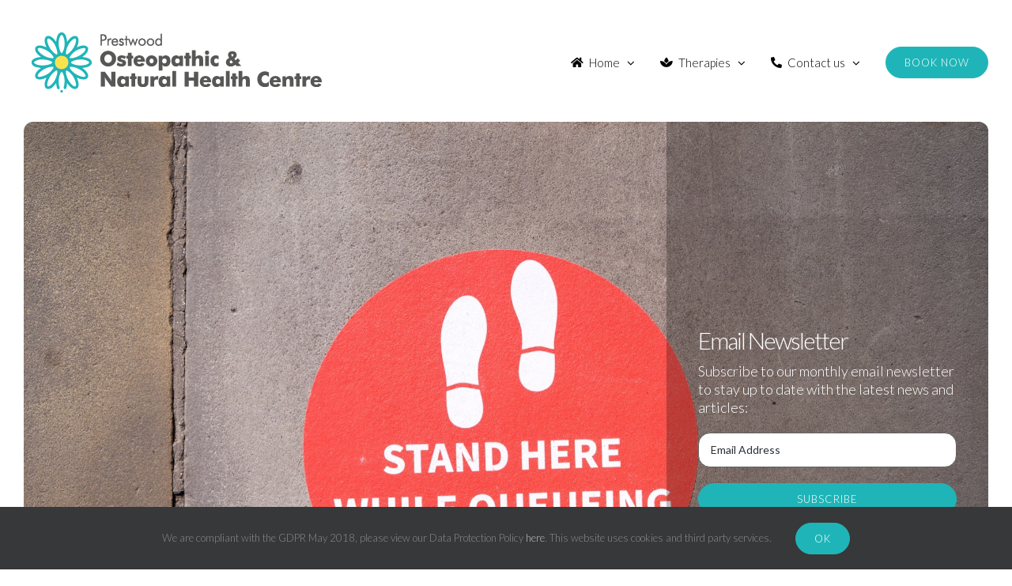

--- FILE ---
content_type: text/html; charset=UTF-8
request_url: https://prestwoodnaturalhealth.co.uk/our-lockdown/
body_size: 21923
content:
<!DOCTYPE html>
<html class="avada-html-layout-wide avada-html-header-position-top avada-header-color-not-opaque" lang="en-GB" prefix="og: http://ogp.me/ns# fb: http://ogp.me/ns/fb#">
<head>
	<meta http-equiv="X-UA-Compatible" content="IE=edge" />
	<meta http-equiv="Content-Type" content="text/html; charset=utf-8"/>
	<meta name="viewport" content="width=device-width, initial-scale=1" />
	<style id="awlb-live-editor">.fusion-builder-live .fusion-builder-live-toolbar .fusion-toolbar-nav > li.fusion-branding .fusion-builder-logo-wrapper .fusiona-avada-logo {background: url( https://prestwoodnaturalhealth.co.uk/wp-content/uploads/2018/01/Regarri-Logo-rd.png ) no-repeat center !important;
				background-size: contain !important;
				width: 30px;
				height: 30px;}.fusion-builder-live .fusion-builder-live-toolbar .fusion-toolbar-nav > li.fusion-branding .fusion-builder-logo-wrapper .fusiona-avada-logo:before {
					display: none;
				}</style><meta name='robots' content='index, follow, max-image-preview:large, max-snippet:-1, max-video-preview:-1' />

	<!-- This site is optimized with the Yoast SEO plugin v17.4 - https://yoast.com/wordpress/plugins/seo/ -->
	<title>Our Lockdown - Prestwood Natural Health</title>
	<link rel="canonical" href="https://prestwoodnaturalhealth.co.uk/our-lockdown/" />
	<meta property="og:locale" content="en_GB" />
	<meta property="og:type" content="article" />
	<meta property="og:title" content="Our Lockdown - Prestwood Natural Health" />
	<meta property="og:url" content="https://prestwoodnaturalhealth.co.uk/our-lockdown/" />
	<meta property="og:site_name" content="Prestwood Natural Health" />
	<meta property="article:publisher" content="https://en-gb.facebook.com/prestwoodnaturalhealth/" />
	<meta property="article:published_time" content="2021-10-18T13:00:18+00:00" />
	<meta property="article:modified_time" content="2021-10-18T13:00:05+00:00" />
	<meta property="og:image" content="https://prestwoodnaturalhealth.co.uk/wp-content/uploads/2021/10/red-social-distancing-sign-2021-08-30-11-46-13-utc.jpg" />
	<meta property="og:image:width" content="2000" />
	<meta property="og:image:height" content="1333" />
	<meta name="twitter:card" content="summary_large_image" />
	<meta name="twitter:label1" content="Written by" />
	<meta name="twitter:data1" content="Rene" />
	<meta name="twitter:label2" content="Estimated reading time" />
	<meta name="twitter:data2" content="6 minutes" />
	<script type="application/ld+json" class="yoast-schema-graph">{"@context":"https://schema.org","@graph":[{"@type":"Organization","@id":"https://prestwoodnaturalhealth.co.uk/#organization","name":"Prestwood Osteopathic & Natural Health Centre","url":"https://prestwoodnaturalhealth.co.uk/","sameAs":["https://en-gb.facebook.com/prestwoodnaturalhealth/"],"logo":{"@type":"ImageObject","@id":"https://prestwoodnaturalhealth.co.uk/#logo","inLanguage":"en-GB","url":"https://prestwoodnaturalhealth.co.uk/wp-content/uploads/2021/02/prestwood-osteopathic-and-natural-health-center-logo-v7@2x.png","contentUrl":"https://prestwoodnaturalhealth.co.uk/wp-content/uploads/2021/02/prestwood-osteopathic-and-natural-health-center-logo-v7@2x.png","width":728,"height":152,"caption":"Prestwood Osteopathic & Natural Health Centre"},"image":{"@id":"https://prestwoodnaturalhealth.co.uk/#logo"}},{"@type":"WebSite","@id":"https://prestwoodnaturalhealth.co.uk/#website","url":"https://prestwoodnaturalhealth.co.uk/","name":"Prestwood Natural Health","description":"Prestwood Osteopathic &amp; Natural Health Centre","publisher":{"@id":"https://prestwoodnaturalhealth.co.uk/#organization"},"potentialAction":[{"@type":"SearchAction","target":{"@type":"EntryPoint","urlTemplate":"https://prestwoodnaturalhealth.co.uk/?s={search_term_string}"},"query-input":"required name=search_term_string"}],"inLanguage":"en-GB"},{"@type":"ImageObject","@id":"https://prestwoodnaturalhealth.co.uk/our-lockdown/#primaryimage","inLanguage":"en-GB","url":"https://prestwoodnaturalhealth.co.uk/wp-content/uploads/2021/10/red-social-distancing-sign-2021-08-30-11-46-13-utc.jpg","contentUrl":"https://prestwoodnaturalhealth.co.uk/wp-content/uploads/2021/10/red-social-distancing-sign-2021-08-30-11-46-13-utc.jpg","width":2000,"height":1333},{"@type":"WebPage","@id":"https://prestwoodnaturalhealth.co.uk/our-lockdown/#webpage","url":"https://prestwoodnaturalhealth.co.uk/our-lockdown/","name":"Our Lockdown - Prestwood Natural Health","isPartOf":{"@id":"https://prestwoodnaturalhealth.co.uk/#website"},"primaryImageOfPage":{"@id":"https://prestwoodnaturalhealth.co.uk/our-lockdown/#primaryimage"},"datePublished":"2021-10-18T13:00:18+00:00","dateModified":"2021-10-18T13:00:05+00:00","breadcrumb":{"@id":"https://prestwoodnaturalhealth.co.uk/our-lockdown/#breadcrumb"},"inLanguage":"en-GB","potentialAction":[{"@type":"ReadAction","target":["https://prestwoodnaturalhealth.co.uk/our-lockdown/"]}]},{"@type":"BreadcrumbList","@id":"https://prestwoodnaturalhealth.co.uk/our-lockdown/#breadcrumb","itemListElement":[{"@type":"ListItem","position":1,"name":"Home","item":"https://prestwoodnaturalhealth.co.uk/"},{"@type":"ListItem","position":2,"name":"Our Lockdown"}]},{"@type":"Article","@id":"https://prestwoodnaturalhealth.co.uk/our-lockdown/#article","isPartOf":{"@id":"https://prestwoodnaturalhealth.co.uk/our-lockdown/#webpage"},"author":{"@id":"https://prestwoodnaturalhealth.co.uk/#/schema/person/8501343f1912edf60ab12f09321d9512"},"headline":"Our Lockdown","datePublished":"2021-10-18T13:00:18+00:00","dateModified":"2021-10-18T13:00:05+00:00","mainEntityOfPage":{"@id":"https://prestwoodnaturalhealth.co.uk/our-lockdown/#webpage"},"wordCount":2267,"commentCount":0,"publisher":{"@id":"https://prestwoodnaturalhealth.co.uk/#organization"},"image":{"@id":"https://prestwoodnaturalhealth.co.uk/our-lockdown/#primaryimage"},"thumbnailUrl":"https://prestwoodnaturalhealth.co.uk/wp-content/uploads/2021/10/red-social-distancing-sign-2021-08-30-11-46-13-utc.jpg","articleSection":["General News","News"],"inLanguage":"en-GB","potentialAction":[{"@type":"CommentAction","name":"Comment","target":["https://prestwoodnaturalhealth.co.uk/our-lockdown/#respond"]}]},{"@type":"Person","@id":"https://prestwoodnaturalhealth.co.uk/#/schema/person/8501343f1912edf60ab12f09321d9512","name":"Rene","image":{"@type":"ImageObject","@id":"https://prestwoodnaturalhealth.co.uk/#personlogo","inLanguage":"en-GB","url":"https://secure.gravatar.com/avatar/c4d4a5187155f15d09794567bebf30f0?s=96&d=mm&r=g","contentUrl":"https://secure.gravatar.com/avatar/c4d4a5187155f15d09794567bebf30f0?s=96&d=mm&r=g","caption":"Rene"}}]}</script>
	<!-- / Yoast SEO plugin. -->


<link rel='dns-prefetch' href='//www.google.com' />
<link rel='dns-prefetch' href='//s.w.org' />
<link rel="alternate" type="application/rss+xml" title="Prestwood Natural Health &raquo; Feed" href="https://prestwoodnaturalhealth.co.uk/feed/" />
<link rel="alternate" type="application/rss+xml" title="Prestwood Natural Health &raquo; Comments Feed" href="https://prestwoodnaturalhealth.co.uk/comments/feed/" />
					<link rel="shortcut icon" href="https://prestwoodnaturalhealth.co.uk/wp-content/uploads/2021/08/PONHC-favicon64px.png" type="image/x-icon" />
		
					<!-- For iPhone -->
			<link rel="apple-touch-icon" href="https://prestwoodnaturalhealth.co.uk/wp-content/uploads/2021/08/PONHC-favicon120px.png">
		
					<!-- For iPhone Retina display -->
			<link rel="apple-touch-icon" sizes="180x180" href="https://prestwoodnaturalhealth.co.uk/wp-content/uploads/2021/08/PONHC-favicon180px.png">
		
					<!-- For iPad -->
			<link rel="apple-touch-icon" sizes="152x152" href="https://prestwoodnaturalhealth.co.uk/wp-content/uploads/2021/08/PONHC-favicon152px.png">
		
					<!-- For iPad Retina display -->
			<link rel="apple-touch-icon" sizes="167x167" href="https://prestwoodnaturalhealth.co.uk/wp-content/uploads/2021/08/PONHC-favicon167px.png">
		
		<link rel="alternate" type="application/rss+xml" title="Prestwood Natural Health &raquo; Our Lockdown Comments Feed" href="https://prestwoodnaturalhealth.co.uk/our-lockdown/feed/" />

		<meta property="og:title" content="Our Lockdown"/>
		<meta property="og:type" content="article"/>
		<meta property="og:url" content="https://prestwoodnaturalhealth.co.uk/our-lockdown/"/>
		<meta property="og:site_name" content="Prestwood Natural Health"/>
		<meta property="og:description" content="Email Newsletter Subscribe to our monthly email newsletter to stay up to date with the latest news and articles:       

The end of March 2020 was a strange time for us all, a surreal air hung over Prestwood; we could see the queues outside the Chemist,"/>

									<meta property="og:image" content="https://prestwoodnaturalhealth.co.uk/wp-content/uploads/2021/10/red-social-distancing-sign-2021-08-30-11-46-13-utc.jpg"/>
							<link rel='stylesheet' id='menu-image-css'  href='https://prestwoodnaturalhealth.co.uk/wp-content/plugins/menu-image/includes/css/menu-image.css?ver=3.0.4' type='text/css' media='all' />
<link rel='stylesheet' id='dashicons-css'  href='https://prestwoodnaturalhealth.co.uk/wp-includes/css/dashicons.min.css?ver=5.8.12' type='text/css' media='all' />
<!--[if IE]>
<link rel='stylesheet' id='avada-IE-css'  href='https://prestwoodnaturalhealth.co.uk/wp-content/themes/Avada/assets/css/dynamic/ie.min.css?ver=7.2.1' type='text/css' media='all' />
<style id='avada-IE-inline-css' type='text/css'>
.avada-select-parent .select-arrow{background-color:#ffffff}
.select-arrow{background-color:#ffffff}
</style>
<![endif]-->
<link rel='stylesheet' id='fusion-dynamic-css-css'  href='https://prestwoodnaturalhealth.co.uk/wp-content/uploads/fusion-styles/e0661d8c2cb1ff81ebd9d1d2f7cf0715.min.css?ver=3.2.1' type='text/css' media='all' />
<link rel='stylesheet' id='avada-max-1c-css'  href='https://prestwoodnaturalhealth.co.uk/wp-content/themes/Avada/assets/css/media/max-1c.min.css?ver=7.2.1' type='text/css' media='only screen and (max-width: 644px)' />
<link rel='stylesheet' id='avada-max-2c-css'  href='https://prestwoodnaturalhealth.co.uk/wp-content/themes/Avada/assets/css/media/max-2c.min.css?ver=7.2.1' type='text/css' media='only screen and (max-width: 720px)' />
<link rel='stylesheet' id='avada-min-2c-max-3c-css'  href='https://prestwoodnaturalhealth.co.uk/wp-content/themes/Avada/assets/css/media/min-2c-max-3c.min.css?ver=7.2.1' type='text/css' media='only screen and (min-width: 720px) and (max-width: 796px)' />
<link rel='stylesheet' id='avada-min-3c-max-4c-css'  href='https://prestwoodnaturalhealth.co.uk/wp-content/themes/Avada/assets/css/media/min-3c-max-4c.min.css?ver=7.2.1' type='text/css' media='only screen and (min-width: 796px) and (max-width: 872px)' />
<link rel='stylesheet' id='avada-min-4c-max-5c-css'  href='https://prestwoodnaturalhealth.co.uk/wp-content/themes/Avada/assets/css/media/min-4c-max-5c.min.css?ver=7.2.1' type='text/css' media='only screen and (min-width: 872px) and (max-width: 948px)' />
<link rel='stylesheet' id='avada-min-5c-max-6c-css'  href='https://prestwoodnaturalhealth.co.uk/wp-content/themes/Avada/assets/css/media/min-5c-max-6c.min.css?ver=7.2.1' type='text/css' media='only screen and (min-width: 948px) and (max-width: 1024px)' />
<link rel='stylesheet' id='avada-min-shbp-css'  href='https://prestwoodnaturalhealth.co.uk/wp-content/themes/Avada/assets/css/media/min-shbp.min.css?ver=7.2.1' type='text/css' media='only screen and (min-width: 1025px)' />
<link rel='stylesheet' id='avada-min-shbp-header-legacy-css'  href='https://prestwoodnaturalhealth.co.uk/wp-content/themes/Avada/assets/css/media/min-shbp-header-legacy.min.css?ver=7.2.1' type='text/css' media='only screen and (min-width: 1025px)' />
<link rel='stylesheet' id='avada-max-shbp-css'  href='https://prestwoodnaturalhealth.co.uk/wp-content/themes/Avada/assets/css/media/max-shbp.min.css?ver=7.2.1' type='text/css' media='only screen and (max-width: 1024px)' />
<link rel='stylesheet' id='avada-max-shbp-header-legacy-css'  href='https://prestwoodnaturalhealth.co.uk/wp-content/themes/Avada/assets/css/media/max-shbp-header-legacy.min.css?ver=7.2.1' type='text/css' media='only screen and (max-width: 1024px)' />
<link rel='stylesheet' id='avada-max-sh-shbp-css'  href='https://prestwoodnaturalhealth.co.uk/wp-content/themes/Avada/assets/css/media/max-sh-shbp.min.css?ver=7.2.1' type='text/css' media='only screen and (max-width: 1024px)' />
<link rel='stylesheet' id='avada-max-sh-shbp-header-legacy-css'  href='https://prestwoodnaturalhealth.co.uk/wp-content/themes/Avada/assets/css/media/max-sh-shbp-header-legacy.min.css?ver=7.2.1' type='text/css' media='only screen and (max-width: 1024px)' />
<link rel='stylesheet' id='avada-min-768-max-1024-p-css'  href='https://prestwoodnaturalhealth.co.uk/wp-content/themes/Avada/assets/css/media/min-768-max-1024-p.min.css?ver=7.2.1' type='text/css' media='only screen and (min-device-width: 768px) and (max-device-width: 1024px) and (orientation: portrait)' />
<link rel='stylesheet' id='avada-min-768-max-1024-p-header-legacy-css'  href='https://prestwoodnaturalhealth.co.uk/wp-content/themes/Avada/assets/css/media/min-768-max-1024-p-header-legacy.min.css?ver=7.2.1' type='text/css' media='only screen and (min-device-width: 768px) and (max-device-width: 1024px) and (orientation: portrait)' />
<link rel='stylesheet' id='avada-min-768-max-1024-l-css'  href='https://prestwoodnaturalhealth.co.uk/wp-content/themes/Avada/assets/css/media/min-768-max-1024-l.min.css?ver=7.2.1' type='text/css' media='only screen and (min-device-width: 768px) and (max-device-width: 1024px) and (orientation: landscape)' />
<link rel='stylesheet' id='avada-min-768-max-1024-l-header-legacy-css'  href='https://prestwoodnaturalhealth.co.uk/wp-content/themes/Avada/assets/css/media/min-768-max-1024-l-header-legacy.min.css?ver=7.2.1' type='text/css' media='only screen and (min-device-width: 768px) and (max-device-width: 1024px) and (orientation: landscape)' />
<link rel='stylesheet' id='avada-max-sh-cbp-css'  href='https://prestwoodnaturalhealth.co.uk/wp-content/themes/Avada/assets/css/media/max-sh-cbp.min.css?ver=7.2.1' type='text/css' media='only screen and (max-width: 800px)' />
<link rel='stylesheet' id='avada-max-sh-sbp-css'  href='https://prestwoodnaturalhealth.co.uk/wp-content/themes/Avada/assets/css/media/max-sh-sbp.min.css?ver=7.2.1' type='text/css' media='only screen and (max-width: 800px)' />
<link rel='stylesheet' id='avada-max-sh-640-css'  href='https://prestwoodnaturalhealth.co.uk/wp-content/themes/Avada/assets/css/media/max-sh-640.min.css?ver=7.2.1' type='text/css' media='only screen and (max-width: 640px)' />
<link rel='stylesheet' id='avada-max-shbp-18-css'  href='https://prestwoodnaturalhealth.co.uk/wp-content/themes/Avada/assets/css/media/max-shbp-18.min.css?ver=7.2.1' type='text/css' media='only screen and (max-width: 1006px)' />
<link rel='stylesheet' id='avada-max-shbp-32-css'  href='https://prestwoodnaturalhealth.co.uk/wp-content/themes/Avada/assets/css/media/max-shbp-32.min.css?ver=7.2.1' type='text/css' media='only screen and (max-width: 992px)' />
<link rel='stylesheet' id='avada-min-sh-cbp-css'  href='https://prestwoodnaturalhealth.co.uk/wp-content/themes/Avada/assets/css/media/min-sh-cbp.min.css?ver=7.2.1' type='text/css' media='only screen and (min-width: 800px)' />
<link rel='stylesheet' id='avada-max-640-css'  href='https://prestwoodnaturalhealth.co.uk/wp-content/themes/Avada/assets/css/media/max-640.min.css?ver=7.2.1' type='text/css' media='only screen and (max-device-width: 640px)' />
<link rel='stylesheet' id='avada-max-main-css'  href='https://prestwoodnaturalhealth.co.uk/wp-content/themes/Avada/assets/css/media/max-main.min.css?ver=7.2.1' type='text/css' media='only screen and (max-width: 1024px)' />
<link rel='stylesheet' id='avada-max-cbp-css'  href='https://prestwoodnaturalhealth.co.uk/wp-content/themes/Avada/assets/css/media/max-cbp.min.css?ver=7.2.1' type='text/css' media='only screen and (max-width: 800px)' />
<link rel='stylesheet' id='avada-max-sh-cbp-cf7-css'  href='https://prestwoodnaturalhealth.co.uk/wp-content/themes/Avada/assets/css/media/max-sh-cbp-cf7.min.css?ver=7.2.1' type='text/css' media='only screen and (max-width: 800px)' />
<link rel='stylesheet' id='avada-max-640-sliders-css'  href='https://prestwoodnaturalhealth.co.uk/wp-content/themes/Avada/assets/css/media/max-640-sliders.min.css?ver=7.2.1' type='text/css' media='only screen and (max-device-width: 640px)' />
<link rel='stylesheet' id='avada-max-sh-cbp-sliders-css'  href='https://prestwoodnaturalhealth.co.uk/wp-content/themes/Avada/assets/css/media/max-sh-cbp-sliders.min.css?ver=7.2.1' type='text/css' media='only screen and (max-width: 800px)' />
<link rel='stylesheet' id='avada-min-768-max-1024-p-social-sharing-css'  href='https://prestwoodnaturalhealth.co.uk/wp-content/themes/Avada/assets/css/media/min-768-max-1024-p-social-sharing.min.css?ver=7.2.1' type='text/css' media='only screen and (min-device-width: 768px) and (max-device-width: 1024px) and (orientation: portrait)' />
<link rel='stylesheet' id='avada-max-sh-640-social-sharing-css'  href='https://prestwoodnaturalhealth.co.uk/wp-content/themes/Avada/assets/css/media/max-sh-640-social-sharing.min.css?ver=7.2.1' type='text/css' media='only screen and (max-width: 640px)' />
<link rel='stylesheet' id='avada-max-640-social-sharing-css'  href='https://prestwoodnaturalhealth.co.uk/wp-content/themes/Avada/assets/css/media/max-640-social-sharing.min.css?ver=7.2.1' type='text/css' media='only screen and (max-device-width: 640px)' />
<link rel='stylesheet' id='avada-max-sh-cbp-social-sharing-css'  href='https://prestwoodnaturalhealth.co.uk/wp-content/themes/Avada/assets/css/media/max-sh-cbp-social-sharing.min.css?ver=7.2.1' type='text/css' media='only screen and (max-width: 800px)' />
<link rel='stylesheet' id='fb-max-sh-cbp-css'  href='https://prestwoodnaturalhealth.co.uk/wp-content/plugins/fusion-builder/assets/css/media/max-sh-cbp.min.css?ver=3.2.1' type='text/css' media='only screen and (max-width: 800px)' />
<link rel='stylesheet' id='fb-min-768-max-1024-p-css'  href='https://prestwoodnaturalhealth.co.uk/wp-content/plugins/fusion-builder/assets/css/media/min-768-max-1024-p.min.css?ver=3.2.1' type='text/css' media='only screen and (min-device-width: 768px) and (max-device-width: 1024px) and (orientation: portrait)' />
<link rel='stylesheet' id='fb-max-640-css'  href='https://prestwoodnaturalhealth.co.uk/wp-content/plugins/fusion-builder/assets/css/media/max-640.min.css?ver=3.2.1' type='text/css' media='only screen and (max-device-width: 640px)' />
<link rel='stylesheet' id='fb-max-1c-css'  href='https://prestwoodnaturalhealth.co.uk/wp-content/plugins/fusion-builder/assets/css/media/max-1c.css?ver=3.2.1' type='text/css' media='only screen and (max-width: 644px)' />
<link rel='stylesheet' id='fb-max-2c-css'  href='https://prestwoodnaturalhealth.co.uk/wp-content/plugins/fusion-builder/assets/css/media/max-2c.css?ver=3.2.1' type='text/css' media='only screen and (max-width: 720px)' />
<link rel='stylesheet' id='fb-min-2c-max-3c-css'  href='https://prestwoodnaturalhealth.co.uk/wp-content/plugins/fusion-builder/assets/css/media/min-2c-max-3c.css?ver=3.2.1' type='text/css' media='only screen and (min-width: 720px) and (max-width: 796px)' />
<link rel='stylesheet' id='fb-min-3c-max-4c-css'  href='https://prestwoodnaturalhealth.co.uk/wp-content/plugins/fusion-builder/assets/css/media/min-3c-max-4c.css?ver=3.2.1' type='text/css' media='only screen and (min-width: 796px) and (max-width: 872px)' />
<link rel='stylesheet' id='fb-min-4c-max-5c-css'  href='https://prestwoodnaturalhealth.co.uk/wp-content/plugins/fusion-builder/assets/css/media/min-4c-max-5c.css?ver=3.2.1' type='text/css' media='only screen and (min-width: 872px) and (max-width: 948px)' />
<link rel='stylesheet' id='fb-min-5c-max-6c-css'  href='https://prestwoodnaturalhealth.co.uk/wp-content/plugins/fusion-builder/assets/css/media/min-5c-max-6c.css?ver=3.2.1' type='text/css' media='only screen and (min-width: 948px) and (max-width: 1024px)' />
<script type="c95b84d580c3e482656fa24b-text/javascript" src='https://prestwoodnaturalhealth.co.uk/wp-includes/js/jquery/jquery.min.js?ver=3.6.0' id='jquery-core-js'></script>
<script type="c95b84d580c3e482656fa24b-text/javascript" src='https://prestwoodnaturalhealth.co.uk/wp-includes/js/jquery/jquery-migrate.min.js?ver=3.3.2' id='jquery-migrate-js'></script>
<link rel="https://api.w.org/" href="https://prestwoodnaturalhealth.co.uk/wp-json/" /><link rel="alternate" type="application/json" href="https://prestwoodnaturalhealth.co.uk/wp-json/wp/v2/posts/17865" /><link rel="EditURI" type="application/rsd+xml" title="RSD" href="https://prestwoodnaturalhealth.co.uk/xmlrpc.php?rsd" />
<link rel="wlwmanifest" type="application/wlwmanifest+xml" href="https://prestwoodnaturalhealth.co.uk/wp-includes/wlwmanifest.xml" /> 
<meta name="generator" content="WordPress 5.8.12" />
<link rel='shortlink' href='https://prestwoodnaturalhealth.co.uk/?p=17865' />
<link rel="alternate" type="application/json+oembed" href="https://prestwoodnaturalhealth.co.uk/wp-json/oembed/1.0/embed?url=https%3A%2F%2Fprestwoodnaturalhealth.co.uk%2Four-lockdown%2F" />
<link rel="alternate" type="text/xml+oembed" href="https://prestwoodnaturalhealth.co.uk/wp-json/oembed/1.0/embed?url=https%3A%2F%2Fprestwoodnaturalhealth.co.uk%2Four-lockdown%2F&#038;format=xml" />
<link rel="preload" href="https://prestwoodnaturalhealth.co.uk/wp-content/themes/Avada/includes/lib/assets/fonts/icomoon/icomoon.woff" as="font" type="font/woff2" crossorigin><link rel="preload" href="//prestwoodnaturalhealth.co.uk/wp-content/themes/Avada/includes/lib/assets/fonts/fontawesome/webfonts/fa-brands-400.woff2" as="font" type="font/woff2" crossorigin><link rel="preload" href="//prestwoodnaturalhealth.co.uk/wp-content/themes/Avada/includes/lib/assets/fonts/fontawesome/webfonts/fa-regular-400.woff2" as="font" type="font/woff2" crossorigin><link rel="preload" href="//prestwoodnaturalhealth.co.uk/wp-content/themes/Avada/includes/lib/assets/fonts/fontawesome/webfonts/fa-solid-900.woff2" as="font" type="font/woff2" crossorigin><style type="text/css" id="css-fb-visibility">@media screen and (max-width: 640px){body:not(.fusion-builder-ui-wireframe) .fusion-no-small-visibility{display:none !important;}body:not(.fusion-builder-ui-wireframe) .sm-text-align-center{text-align:center !important;}body:not(.fusion-builder-ui-wireframe) .sm-text-align-left{text-align:left !important;}body:not(.fusion-builder-ui-wireframe) .sm-text-align-right{text-align:right !important;}body:not(.fusion-builder-ui-wireframe) .sm-mx-auto{margin-left:auto !important;margin-right:auto !important;}body:not(.fusion-builder-ui-wireframe) .sm-ml-auto{margin-left:auto !important;}body:not(.fusion-builder-ui-wireframe) .sm-mr-auto{margin-right:auto !important;}body:not(.fusion-builder-ui-wireframe) .fusion-absolute-position-small{position:absolute;top:auto;width:100%;}}@media screen and (min-width: 641px) and (max-width: 1024px){body:not(.fusion-builder-ui-wireframe) .fusion-no-medium-visibility{display:none !important;}body:not(.fusion-builder-ui-wireframe) .md-text-align-center{text-align:center !important;}body:not(.fusion-builder-ui-wireframe) .md-text-align-left{text-align:left !important;}body:not(.fusion-builder-ui-wireframe) .md-text-align-right{text-align:right !important;}body:not(.fusion-builder-ui-wireframe) .md-mx-auto{margin-left:auto !important;margin-right:auto !important;}body:not(.fusion-builder-ui-wireframe) .md-ml-auto{margin-left:auto !important;}body:not(.fusion-builder-ui-wireframe) .md-mr-auto{margin-right:auto !important;}body:not(.fusion-builder-ui-wireframe) .fusion-absolute-position-medium{position:absolute;top:auto;width:100%;}}@media screen and (min-width: 1025px){body:not(.fusion-builder-ui-wireframe) .fusion-no-large-visibility{display:none !important;}body:not(.fusion-builder-ui-wireframe) .lg-text-align-center{text-align:center !important;}body:not(.fusion-builder-ui-wireframe) .lg-text-align-left{text-align:left !important;}body:not(.fusion-builder-ui-wireframe) .lg-text-align-right{text-align:right !important;}body:not(.fusion-builder-ui-wireframe) .lg-mx-auto{margin-left:auto !important;margin-right:auto !important;}body:not(.fusion-builder-ui-wireframe) .lg-ml-auto{margin-left:auto !important;}body:not(.fusion-builder-ui-wireframe) .lg-mr-auto{margin-right:auto !important;}body:not(.fusion-builder-ui-wireframe) .fusion-absolute-position-large{position:absolute;top:auto;width:100%;}}</style><style type="text/css" id="fusion-branding-style">#wpadminbar .avada-menu > .ab-item:before,#wpadminbar > #wp-toolbar #wp-admin-bar-fb-edit > .ab-item:before {background: url( https://prestwoodnaturalhealth.co.uk/wp-content/uploads/2018/01/Regarri-Logo-rd.png ) no-repeat center !important;background-size: auto !important;content: "" !important;
						padding: 2px 0;
						width: 20px;
						height: 20px;
						background-size: contain !important;}</style><style type="text/css">.recentcomments a{display:inline !important;padding:0 !important;margin:0 !important;}</style><meta name="generator" content="Powered by Slider Revolution 6.5.2 - responsive, Mobile-Friendly Slider Plugin for WordPress with comfortable drag and drop interface." />
<link rel="icon" href="https://prestwoodnaturalhealth.co.uk/wp-content/uploads/2021/08/cropped-PONHC-Logo-favicon-32x32.png" sizes="32x32" />
<link rel="icon" href="https://prestwoodnaturalhealth.co.uk/wp-content/uploads/2021/08/cropped-PONHC-Logo-favicon-192x192.png" sizes="192x192" />
<link rel="apple-touch-icon" href="https://prestwoodnaturalhealth.co.uk/wp-content/uploads/2021/08/cropped-PONHC-Logo-favicon-180x180.png" />
<meta name="msapplication-TileImage" content="https://prestwoodnaturalhealth.co.uk/wp-content/uploads/2021/08/cropped-PONHC-Logo-favicon-270x270.png" />
<script type="c95b84d580c3e482656fa24b-text/javascript">function setREVStartSize(e){
			//window.requestAnimationFrame(function() {				 
				window.RSIW = window.RSIW===undefined ? window.innerWidth : window.RSIW;	
				window.RSIH = window.RSIH===undefined ? window.innerHeight : window.RSIH;	
				try {								
					var pw = document.getElementById(e.c).parentNode.offsetWidth,
						newh;
					pw = pw===0 || isNaN(pw) ? window.RSIW : pw;
					e.tabw = e.tabw===undefined ? 0 : parseInt(e.tabw);
					e.thumbw = e.thumbw===undefined ? 0 : parseInt(e.thumbw);
					e.tabh = e.tabh===undefined ? 0 : parseInt(e.tabh);
					e.thumbh = e.thumbh===undefined ? 0 : parseInt(e.thumbh);
					e.tabhide = e.tabhide===undefined ? 0 : parseInt(e.tabhide);
					e.thumbhide = e.thumbhide===undefined ? 0 : parseInt(e.thumbhide);
					e.mh = e.mh===undefined || e.mh=="" || e.mh==="auto" ? 0 : parseInt(e.mh,0);		
					if(e.layout==="fullscreen" || e.l==="fullscreen") 						
						newh = Math.max(e.mh,window.RSIH);					
					else{					
						e.gw = Array.isArray(e.gw) ? e.gw : [e.gw];
						for (var i in e.rl) if (e.gw[i]===undefined || e.gw[i]===0) e.gw[i] = e.gw[i-1];					
						e.gh = e.el===undefined || e.el==="" || (Array.isArray(e.el) && e.el.length==0)? e.gh : e.el;
						e.gh = Array.isArray(e.gh) ? e.gh : [e.gh];
						for (var i in e.rl) if (e.gh[i]===undefined || e.gh[i]===0) e.gh[i] = e.gh[i-1];
											
						var nl = new Array(e.rl.length),
							ix = 0,						
							sl;					
						e.tabw = e.tabhide>=pw ? 0 : e.tabw;
						e.thumbw = e.thumbhide>=pw ? 0 : e.thumbw;
						e.tabh = e.tabhide>=pw ? 0 : e.tabh;
						e.thumbh = e.thumbhide>=pw ? 0 : e.thumbh;					
						for (var i in e.rl) nl[i] = e.rl[i]<window.RSIW ? 0 : e.rl[i];
						sl = nl[0];									
						for (var i in nl) if (sl>nl[i] && nl[i]>0) { sl = nl[i]; ix=i;}															
						var m = pw>(e.gw[ix]+e.tabw+e.thumbw) ? 1 : (pw-(e.tabw+e.thumbw)) / (e.gw[ix]);					
						newh =  (e.gh[ix] * m) + (e.tabh + e.thumbh);
					}				
					if(window.rs_init_css===undefined) window.rs_init_css = document.head.appendChild(document.createElement("style"));					
					document.getElementById(e.c).height = newh+"px";
					window.rs_init_css.innerHTML += "#"+e.c+"_wrapper { height: "+newh+"px }";				
				} catch(e){
					console.log("Failure at Presize of Slider:" + e)
				}					   
			//});
		  };</script>
		<script type="c95b84d580c3e482656fa24b-text/javascript">
			var doc = document.documentElement;
			doc.setAttribute( 'data-useragent', navigator.userAgent );
		</script>
		
	</head>

<body data-rsssl=1 class="post-template-default single single-post postid-17865 single-format-standard fusion-image-hovers fusion-pagination-sizing fusion-button_size-medium fusion-button_type-flat fusion-button_span-no avada-image-rollover-circle-no avada-image-rollover-yes avada-image-rollover-direction-fade fusion-body ltr fusion-sticky-header no-tablet-sticky-header no-mobile-sticky-header no-mobile-slidingbar no-mobile-totop avada-has-rev-slider-styles fusion-disable-outline fusion-sub-menu-fade mobile-logo-pos-left layout-wide-mode avada-has-boxed-modal-shadow- layout-scroll-offset-full avada-has-zero-margin-offset-top fusion-top-header menu-text-align-center mobile-menu-design-modern fusion-show-pagination-text fusion-header-layout-v1 avada-responsive avada-footer-fx-none avada-menu-highlight-style-textcolor fusion-search-form-classic fusion-main-menu-search-dropdown fusion-avatar-square avada-sticky-shrinkage avada-dropdown-styles avada-blog-layout-large avada-blog-archive-layout-large avada-header-shadow-no avada-menu-icon-position-left avada-has-megamenu-shadow avada-has-megamenu-item-divider avada-has-breadcrumb-mobile-hidden avada-has-titlebar-hide avada-has-transparent-grid-sep-color avada-has-transparent-timeline_color avada-has-pagination-width_height avada-flyout-menu-direction-right avada-ec-views-v1" >
		<a class="skip-link screen-reader-text" href="#content">Skip to content</a>

	<div id="boxed-wrapper">
		<div class="fusion-sides-frame"></div>
		<div id="wrapper" class="fusion-wrapper">
			<div id="home" style="position:relative;top:-1px;"></div>
			
				
			<header class="fusion-header-wrapper">
				<div class="fusion-header-v1 fusion-logo-alignment fusion-logo-left fusion-sticky-menu- fusion-sticky-logo- fusion-mobile-logo-  fusion-mobile-menu-design-modern">
					<div class="fusion-header-sticky-height"></div>
<div class="fusion-header">
	<div class="fusion-row">
					<div class="fusion-logo" data-margin-top="31px" data-margin-bottom="31px" data-margin-left="0px" data-margin-right="0px">
			<a class="fusion-logo-link"  href="https://prestwoodnaturalhealth.co.uk/" >

						<!-- standard logo -->
			<img src="https://prestwoodnaturalhealth.co.uk/wp-content/uploads/2021/08/ponhc-logo-76pxh.png" srcset="https://prestwoodnaturalhealth.co.uk/wp-content/uploads/2021/08/ponhc-logo-76pxh.png 1x, https://prestwoodnaturalhealth.co.uk/wp-content/uploads/2021/08/ponhc-logo-352pxh.png 2x" width="367" height="76" style="max-height:76px;height:auto;" alt="Prestwood Natural Health Logo" data-retina_logo_url="https://prestwoodnaturalhealth.co.uk/wp-content/uploads/2021/08/ponhc-logo-352pxh.png" class="fusion-standard-logo" />

			
					</a>
		</div>		<nav class="fusion-main-menu" aria-label="Main Menu"><ul id="menu-main-menu" class="fusion-menu"><li  id="menu-item-15964"  class="menu-item menu-item-type-custom menu-item-object-custom menu-item-home menu-item-has-children menu-item-15964 fusion-dropdown-menu"  data-item-id="15964"><a  href="https://prestwoodnaturalhealth.co.uk/" class="fusion-flex-link fusion-textcolor-highlight"><span class="fusion-megamenu-icon"><i class="glyphicon fa-home fas" aria-hidden="true"></i></span><span class="menu-text">Home</span> <span class="fusion-caret"><i class="fusion-dropdown-indicator" aria-hidden="true"></i></span></a><ul class="sub-menu"><li  id="menu-item-15989"  class="menu-item menu-item-type-custom menu-item-object-custom menu-item-home menu-item-15989 fusion-dropdown-submenu" ><a  href="https://prestwoodnaturalhealth.co.uk/#about_us" class="fusion-textcolor-highlight"><span><span class="fusion-megamenu-icon"><i class="glyphicon fa-address-card fas" aria-hidden="true"></i></span>About us</span></a></li></ul></li><li  id="menu-item-15607"  class="menu-item menu-item-type-custom menu-item-object-custom menu-item-has-children menu-item-15607 fusion-dropdown-menu"  data-item-id="15607"><a  href="#" class="fusion-flex-link fusion-textcolor-highlight"><span class="fusion-megamenu-icon"><i class="glyphicon fa-spa fas" aria-hidden="true"></i></span><span class="menu-text">Therapies</span> <span class="fusion-caret"><i class="fusion-dropdown-indicator" aria-hidden="true"></i></span></a><ul class="sub-menu"><li  id="menu-item-17468"  class="menu-item menu-item-type-post_type menu-item-object-page menu-item-has-children menu-item-17468 fusion-dropdown-submenu" ><a  href="https://prestwoodnaturalhealth.co.uk/osteopathy/" class="fusion-textcolor-highlight menu-image-title-after menu-image-not-hovered"><span><img width="24" height="24" src="https://prestwoodnaturalhealth.co.uk/wp-content/uploads/2020/11/Spine45-24x24.png" class="menu-image menu-image-title-after" alt="" /><span class="menu-image-title-after menu-image-title">Osteopathy</span></span> <span class="fusion-caret"><i class="fusion-dropdown-indicator" aria-hidden="true"></i></span></a><ul class="sub-menu"><li  id="menu-item-16159"  class="menu-item menu-item-type-custom menu-item-object-custom menu-item-16159" ><a  href="https://prestwoodnaturalhealth.co.uk/osteopathy/#osteopathy" class="fusion-textcolor-highlight menu-image-title-after menu-image-not-hovered"><span><img width="24" height="24" src="https://prestwoodnaturalhealth.co.uk/wp-content/uploads/2020/11/Spine45-24x24.png" class="menu-image menu-image-title-after" alt="" /><span class="menu-image-title-after menu-image-title">Osteopathy</span></span></a></li><li  id="menu-item-16160"  class="menu-item menu-item-type-custom menu-item-object-custom menu-item-16160" ><a  href="https://prestwoodnaturalhealth.co.uk/osteopathy/#alexander_technique" class="fusion-textcolor-highlight menu-image-title-after menu-image-not-hovered"><span><img width="24" height="24" src="https://prestwoodnaturalhealth.co.uk/wp-content/uploads/2020/12/dizzy-24x24.png" class="menu-image menu-image-title-after" alt="" /><span class="menu-image-title-after menu-image-title">Alexander Technique</span></span></a></li><li  id="menu-item-16161"  class="menu-item menu-item-type-custom menu-item-object-custom menu-item-16161" ><a  href="https://prestwoodnaturalhealth.co.uk/osteopathy/#osteomyology" class="fusion-textcolor-highlight menu-image-title-after menu-image-not-hovered"><span><img width="24" height="24" src="https://prestwoodnaturalhealth.co.uk/wp-content/uploads/2020/11/bones45-24x24.png" class="menu-image menu-image-title-after" alt="" /><span class="menu-image-title-after menu-image-title">Osteomyology</span></span></a></li></ul></li><li  id="menu-item-15976"  class="menu-item menu-item-type-custom menu-item-object-custom menu-item-has-children menu-item-15976 fusion-dropdown-submenu" ><a  href="/cranial-osteopathy/" class="fusion-textcolor-highlight menu-image-title-after menu-image-not-hovered"><span><img width="24" height="24" src="https://prestwoodnaturalhealth.co.uk/wp-content/uploads/2020/11/head45-24x24.png" class="menu-image menu-image-title-after" alt="" /><span class="menu-image-title-after menu-image-title">Cranial Osteopathy</span></span> <span class="fusion-caret"><i class="fusion-dropdown-indicator" aria-hidden="true"></i></span></a><ul class="sub-menu"><li  id="menu-item-16455"  class="menu-item menu-item-type-custom menu-item-object-custom menu-item-16455" ><a  href="https://prestwoodnaturalhealth.co.uk/cranial-osteopathy/#cranial-osteopathy" class="fusion-textcolor-highlight menu-image-title-after menu-image-not-hovered"><span><img width="24" height="24" src="https://prestwoodnaturalhealth.co.uk/wp-content/uploads/2020/11/head45-24x24.png" class="menu-image menu-image-title-after" alt="" /><span class="menu-image-title-after menu-image-title">Cranial Osteopathy</span></span></a></li><li  id="menu-item-16456"  class="menu-item menu-item-type-custom menu-item-object-custom menu-item-16456" ><a  href="https://prestwoodnaturalhealth.co.uk/cranial-osteopathy/#cranial-experience" class="fusion-textcolor-highlight menu-image-title-after menu-image-not-hovered"><span><img width="24" height="24" src="https://prestwoodnaturalhealth.co.uk/wp-content/uploads/2021/01/starscran2-24x24.png" class="menu-image menu-image-title-after" alt="" /><span class="menu-image-title-after menu-image-title">Cranial Experience</span></span></a></li><li  id="menu-item-16457"  class="menu-item menu-item-type-custom menu-item-object-custom menu-item-16457" ><a  href="https://prestwoodnaturalhealth.co.uk/cranial-osteopathy/#biodynamic" class="fusion-textcolor-highlight menu-image-title-after menu-image-not-hovered"><span><img width="24" height="24" src="https://prestwoodnaturalhealth.co.uk/wp-content/uploads/2020/11/biodynamics-icon-24x24.png" class="menu-image menu-image-title-after" alt="" /><span class="menu-image-title-after menu-image-title">Biodynamics</span></span></a></li></ul></li><li  id="menu-item-15809"  class="menu-item menu-item-type-custom menu-item-object-custom menu-item-has-children menu-item-15809 fusion-dropdown-submenu" ><a  href="/babies-and-children-2/" class="fusion-textcolor-highlight menu-image-title-after menu-image-not-hovered"><span><img width="24" height="24" src="https://prestwoodnaturalhealth.co.uk/wp-content/uploads/2020/11/baby45-24x24.png" class="menu-image menu-image-title-after" alt="" /><span class="menu-image-title-after menu-image-title">Babies &#038; Children</span></span> <span class="fusion-caret"><i class="fusion-dropdown-indicator" aria-hidden="true"></i></span></a><ul class="sub-menu"><li  id="menu-item-16544"  class="menu-item menu-item-type-custom menu-item-object-custom menu-item-16544" ><a  href="/babies-and-children-2/#babies" class="fusion-textcolor-highlight menu-image-title-after menu-image-not-hovered"><span><img width="24" height="24" src="https://prestwoodnaturalhealth.co.uk/wp-content/uploads/2020/11/baby45-24x24.png" class="menu-image menu-image-title-after" alt="" /><span class="menu-image-title-after menu-image-title">Babies</span></span></a></li><li  id="menu-item-16545"  class="menu-item menu-item-type-custom menu-item-object-custom menu-item-16545" ><a  href="/babies-and-children-2/#children" class="fusion-textcolor-highlight menu-image-title-after menu-image-not-hovered"><span><img width="24" height="24" src="https://prestwoodnaturalhealth.co.uk/wp-content/uploads/2020/11/child-24x24.png" class="menu-image menu-image-title-after" alt="" /><span class="menu-image-title-after menu-image-title">Children</span></span></a></li><li  id="menu-item-16546"  class="menu-item menu-item-type-custom menu-item-object-custom menu-item-16546" ><a  href="/babies-and-children-2/#teenagers" class="fusion-textcolor-highlight menu-image-title-after menu-image-not-hovered"><span><img width="24" height="24" src="https://prestwoodnaturalhealth.co.uk/wp-content/uploads/2020/11/teen-24x24.png" class="menu-image menu-image-title-after" alt="" /><span class="menu-image-title-after menu-image-title">Teenagers</span></span></a></li><li  id="menu-item-16779"  class="menu-item menu-item-type-custom menu-item-object-custom menu-item-16779" ><a  href="https://prestwoodnaturalhealth.co.uk/babies-and-children-2/#pregnancy" class="fusion-textcolor-highlight menu-image-title-after menu-image-not-hovered"><span><img width="24" height="24" src="https://prestwoodnaturalhealth.co.uk/wp-content/uploads/2021/02/preg33-24x24.png" class="menu-image menu-image-title-after" alt="" /><span class="menu-image-title-after menu-image-title">Pregnancy</span></span></a></li></ul></li><li  id="menu-item-15588"  class="menu-item menu-item-type-custom menu-item-object-custom menu-item-has-children menu-item-15588 fusion-dropdown-submenu" ><a  href="/podiatry-verrucae-ingrowing-toenails-and-dressings/" class="fusion-textcolor-highlight menu-image-title-after menu-image-not-hovered"><span><img width="24" height="24" src="https://prestwoodnaturalhealth.co.uk/wp-content/uploads/2020/11/foot45-24x24.png" class="menu-image menu-image-title-after" alt="" /><span class="menu-image-title-after menu-image-title">Podiatry</span></span> <span class="fusion-caret"><i class="fusion-dropdown-indicator" aria-hidden="true"></i></span></a><ul class="sub-menu"><li  id="menu-item-16665"  class="menu-item menu-item-type-custom menu-item-object-custom menu-item-16665" ><a  href="/podiatry-verrucae-ingrowing-toenails-and-dressings/#verrucas" class="fusion-textcolor-highlight menu-image-title-after menu-image-not-hovered"><span><img width="24" height="24" src="https://prestwoodnaturalhealth.co.uk/wp-content/uploads/2021/01/verrucas-24x24.png" class="menu-image menu-image-title-after" alt="" /><span class="menu-image-title-after menu-image-title">Verrucas</span></span></a></li><li  id="menu-item-16666"  class="menu-item menu-item-type-custom menu-item-object-custom menu-item-16666" ><a  href="/podiatry-verrucae-ingrowing-toenails-and-dressings/#ingrowing-toenails" class="fusion-textcolor-highlight menu-image-title-after menu-image-not-hovered"><span><img width="24" height="24" src="https://prestwoodnaturalhealth.co.uk/wp-content/uploads/2021/01/toenail-24x24.png" class="menu-image menu-image-title-after" alt="" /><span class="menu-image-title-after menu-image-title">Ingrown Toenails</span></span></a></li><li  id="menu-item-16667"  class="menu-item menu-item-type-custom menu-item-object-custom menu-item-16667" ><a  href="/podiatry-verrucae-ingrowing-toenails-and-dressings/#dressings" class="fusion-textcolor-highlight menu-image-title-after menu-image-not-hovered"><span><img width="24" height="24" src="https://prestwoodnaturalhealth.co.uk/wp-content/uploads/2021/01/dressings-24x24.png" class="menu-image menu-image-title-after" alt="" /><span class="menu-image-title-after menu-image-title">Dressings</span></span></a></li></ul></li><li  id="menu-item-15589"  class="menu-item menu-item-type-custom menu-item-object-custom menu-item-has-children menu-item-15589 fusion-dropdown-submenu" ><a  href="/nutrition/" class="fusion-textcolor-highlight menu-image-title-after menu-image-not-hovered"><span><img width="24" height="24" src="https://prestwoodnaturalhealth.co.uk/wp-content/uploads/2020/11/pear45-24x24.png" class="menu-image menu-image-title-after" alt="" /><span class="menu-image-title-after menu-image-title">Nutrition</span></span> <span class="fusion-caret"><i class="fusion-dropdown-indicator" aria-hidden="true"></i></span></a><ul class="sub-menu"><li  id="menu-item-17040"  class="menu-item menu-item-type-custom menu-item-object-custom menu-item-17040" ><a  href="/nutrition/#metabolic_balance" class="fusion-textcolor-highlight menu-image-title-after menu-image-not-hovered"><span><img width="24" height="24" src="https://prestwoodnaturalhealth.co.uk/wp-content/uploads/2021/01/scale-24x24.png" class="menu-image menu-image-title-after" alt="" /><span class="menu-image-title-after menu-image-title">Metabolic Balance</span></span></a></li></ul></li><li  id="menu-item-15590"  class="menu-item menu-item-type-custom menu-item-object-custom menu-item-15590 fusion-dropdown-submenu" ><a  href="/acupuncture-treatment/" class="fusion-textcolor-highlight menu-image-title-after menu-image-not-hovered"><span><img width="24" height="24" src="https://prestwoodnaturalhealth.co.uk/wp-content/uploads/2020/11/accupuncture45-24x24.png" class="menu-image menu-image-title-after" alt="" /><span class="menu-image-title-after menu-image-title">Acupuncture</span></span></a></li><li  id="menu-item-15591"  class="menu-item menu-item-type-custom menu-item-object-custom menu-item-has-children menu-item-15591 fusion-dropdown-submenu" ><a  href="/massage-fascia-beauty/" class="fusion-textcolor-highlight menu-image-title-after menu-image-not-hovered"><span><img width="24" height="24" src="https://prestwoodnaturalhealth.co.uk/wp-content/uploads/2020/11/spa45-24x24.png" class="menu-image menu-image-title-after" alt="" /><span class="menu-image-title-after menu-image-title">Massage &#038; Beauty</span></span> <span class="fusion-caret"><i class="fusion-dropdown-indicator" aria-hidden="true"></i></span></a><ul class="sub-menu"><li  id="menu-item-16669"  class="menu-item menu-item-type-custom menu-item-object-custom menu-item-16669" ><a  href="/massage-fascia-beauty/#sarah-jane_experience" class="fusion-textcolor-highlight menu-image-title-after menu-image-not-hovered"><span><img width="24" height="24" src="https://prestwoodnaturalhealth.co.uk/wp-content/uploads/2020/11/spa45-24x24.png" class="menu-image menu-image-title-after" alt="" /><span class="menu-image-title-after menu-image-title">Sarah Jane Experience</span></span></a></li><li  id="menu-item-16670"  class="menu-item menu-item-type-custom menu-item-object-custom menu-item-16670" ><a  href="/massage-fascia-beauty/#fascia" class="fusion-textcolor-highlight menu-image-title-after menu-image-not-hovered"><span><img width="24" height="24" src="https://prestwoodnaturalhealth.co.uk/wp-content/uploads/2021/05/fascia-24x24.png" class="menu-image menu-image-title-after" alt="" /><span class="menu-image-title-after menu-image-title">Fascia</span></span></a></li></ul></li></ul></li><li  id="menu-item-15608"  class="menu-item menu-item-type-custom menu-item-object-custom menu-item-has-children menu-item-15608 fusion-dropdown-menu"  data-item-id="15608"><a  href="/contact-us/" class="fusion-flex-link fusion-textcolor-highlight"><span class="fusion-megamenu-icon"><i class="glyphicon fa-phone-alt fas" aria-hidden="true"></i></span><span class="menu-text">Contact us</span> <span class="fusion-caret"><i class="fusion-dropdown-indicator" aria-hidden="true"></i></span></a><ul class="sub-menu"><li  id="menu-item-18033"  class="menu-item menu-item-type-post_type menu-item-object-page menu-item-has-children menu-item-18033 fusion-dropdown-submenu" ><a  href="https://prestwoodnaturalhealth.co.uk/contact-us/" class="fusion-textcolor-highlight"><span><span class="fusion-megamenu-icon"><i class="glyphicon fa-dove fas" aria-hidden="true"></i></span>Prestwood</span> <span class="fusion-caret"><i class="fusion-dropdown-indicator" aria-hidden="true"></i></span></a><ul class="sub-menu"><li  id="menu-item-15988"  class="menu-item menu-item-type-custom menu-item-object-custom menu-item-15988" ><a  href="https://prestwoodnaturalhealth.co.uk/contact-us/#parking" class="fusion-textcolor-highlight"><span><span class="fusion-megamenu-icon"><i class="glyphicon fa-parking fas" aria-hidden="true"></i></span>Parking</span></a></li></ul></li><li  id="menu-item-18034"  class="menu-item menu-item-type-custom menu-item-object-custom menu-item-18034 fusion-dropdown-submenu" ><a  href="https://kewnaturalhealth.co.uk" class="fusion-textcolor-highlight"><span><span class="fusion-megamenu-icon"><i class="glyphicon fa-leaf fas" aria-hidden="true"></i></span>Kew</span></a></li></ul></li><li  id="menu-item-15611"  class="menu-item menu-item-type-custom menu-item-object-custom menu-item-15611 fusion-menu-item-button"  data-item-id="15611"><a  href="https://prestwoodnaturalhealth.co.uk/bookings/" class="fusion-textcolor-highlight"><span class="menu-text fusion-button button-default button-medium">BOOK NOW</span></a></li></ul></nav><div class="fusion-mobile-navigation"><ul id="menu-mobile-menu" class="fusion-mobile-menu"><li  id="menu-item-16397"  class="menu-item menu-item-type-custom menu-item-object-custom menu-item-home menu-item-16397"  data-item-id="16397"><a  href="https://prestwoodnaturalhealth.co.uk/" class="fusion-textcolor-highlight"><span class="menu-text">Home</span></a></li><li  id="menu-item-17469"  class="menu-item menu-item-type-post_type menu-item-object-page menu-item-17469"  data-item-id="17469"><a  href="https://prestwoodnaturalhealth.co.uk/osteopathy/" class="fusion-textcolor-highlight menu-image-title-after menu-image-not-hovered"><span class="menu-text"><img width="24" height="24" src="https://prestwoodnaturalhealth.co.uk/wp-content/uploads/2020/11/Spine45-24x24.png" class="menu-image menu-image-title-after" alt="" /><span class="menu-image-title-after menu-image-title">Osteopathy</span></span></a></li><li  id="menu-item-16404"  class="menu-item menu-item-type-custom menu-item-object-custom menu-item-16404"  data-item-id="16404"><a  href="/cranial-osteopathy/" class="fusion-textcolor-highlight menu-image-title-after menu-image-not-hovered"><span class="menu-text"><img width="24" height="24" src="https://prestwoodnaturalhealth.co.uk/wp-content/uploads/2020/11/head45-24x24.png" class="menu-image menu-image-title-after" alt="" /><span class="menu-image-title-after menu-image-title">Cranial Osteopathy</span></span></a></li><li  id="menu-item-16405"  class="menu-item menu-item-type-custom menu-item-object-custom menu-item-16405"  data-item-id="16405"><a  href="/babies-and-children-2/" class="fusion-textcolor-highlight menu-image-title-after menu-image-not-hovered"><span class="menu-text"><img width="24" height="24" src="https://prestwoodnaturalhealth.co.uk/wp-content/uploads/2020/11/baby45-24x24.png" class="menu-image menu-image-title-after" alt="" /><span class="menu-image-title-after menu-image-title">Babies &#038; Children</span></span></a></li><li  id="menu-item-16406"  class="menu-item menu-item-type-custom menu-item-object-custom menu-item-16406"  data-item-id="16406"><a  href="/podiatry-verrucae-ingrowing-toenails-and-dressings/" class="fusion-textcolor-highlight menu-image-title-after menu-image-not-hovered"><span class="menu-text"><img width="24" height="24" src="https://prestwoodnaturalhealth.co.uk/wp-content/uploads/2020/11/foot45-24x24.png" class="menu-image menu-image-title-after" alt="" /><span class="menu-image-title-after menu-image-title">Podiatry</span></span></a></li><li  id="menu-item-16926"  class="menu-item menu-item-type-post_type menu-item-object-page menu-item-16926"  data-item-id="16926"><a  href="https://prestwoodnaturalhealth.co.uk/nutrition/" class="fusion-textcolor-highlight menu-image-title-after menu-image-not-hovered"><span class="menu-text"><img width="24" height="24" src="https://prestwoodnaturalhealth.co.uk/wp-content/uploads/2020/11/pear45-24x24.png" class="menu-image menu-image-title-after" alt="" /><span class="menu-image-title-after menu-image-title">Nutrition</span></span></a></li><li  id="menu-item-16408"  class="menu-item menu-item-type-custom menu-item-object-custom menu-item-16408"  data-item-id="16408"><a  href="/acupuncture-treatment/" class="fusion-textcolor-highlight menu-image-title-after menu-image-not-hovered"><span class="menu-text"><img width="24" height="24" src="https://prestwoodnaturalhealth.co.uk/wp-content/uploads/2020/11/accupuncture45-24x24.png" class="menu-image menu-image-title-after" alt="" /><span class="menu-image-title-after menu-image-title">Acupuncture</span></span></a></li><li  id="menu-item-16409"  class="menu-item menu-item-type-custom menu-item-object-custom menu-item-16409"  data-item-id="16409"><a  href="/massage-fascia-beauty/" class="fusion-textcolor-highlight menu-image-title-after menu-image-not-hovered"><span class="menu-text"><img width="24" height="24" src="https://prestwoodnaturalhealth.co.uk/wp-content/uploads/2020/11/facial45-24x24.png" class="menu-image menu-image-title-after" alt="" /><span class="menu-image-title-after menu-image-title">Massage &#038; Beauty</span></span></a></li><li  id="menu-item-16410"  class="menu-item menu-item-type-post_type menu-item-object-page menu-item-16410"  data-item-id="16410"><a  href="https://prestwoodnaturalhealth.co.uk/news/" class="fusion-textcolor-highlight"><span class="menu-text">News</span></a></li><li  id="menu-item-16411"  class="menu-item menu-item-type-custom menu-item-object-custom menu-item-16411"  data-item-id="16411"><a  href="/contact-us/" class="fusion-textcolor-highlight"><span class="menu-text">Contact us</span></a></li><li  id="menu-item-16413"  class="menu-item menu-item-type-custom menu-item-object-custom menu-item-16413"  data-item-id="16413"><a  href="https://prestwoodnaturalhealth.co.uk/bookings/" class="fusion-textcolor-highlight"><span class="menu-text">BOOK NOW</span></a></li></ul></div>	<div class="fusion-mobile-menu-icons">
							<a href="#" class="fusion-icon fusion-icon-bars" aria-label="Toggle mobile menu" aria-expanded="false"></a>
		
		
		
			</div>

<nav class="fusion-mobile-nav-holder fusion-mobile-menu-text-align-left" aria-label="Main Menu Mobile"></nav>

					</div>
</div>
				</div>
				<div class="fusion-clearfix"></div>
			</header>
							
				
		<div id="sliders-container">
					</div>
				
				
			
			
						<main id="main" class="clearfix ">
				<div class="fusion-row" style="">

<section id="content" style="width: 100%;">
	
					<article id="post-17865" class="post post-17865 type-post status-publish format-standard has-post-thumbnail hentry category-general-news category-news">
						
				
															<h1 class="entry-title fusion-post-title">Our Lockdown</h1>										<div class="post-content">
				<div class="fusion-fullwidth fullwidth-box fusion-builder-row-1 fusion-flex-container nonhundred-percent-fullwidth non-hundred-percent-height-scrolling" style="background-color: rgba(255,255,255,0);background-position: center center;background-repeat: no-repeat;border-width: 0px 0px 0px 0px;border-color:#eae9e9;border-style:solid;" ><div class="fusion-builder-row fusion-row fusion-flex-align-items-stretch" style="max-width:calc( 1300px + 0px );margin-left: calc(-0px / 2 );margin-right: calc(-0px / 2 );"><div class="fusion-layout-column fusion_builder_column fusion-builder-column-0 fusion_builder_column_1_1 1_1 fusion-flex-column"><div class="fusion-column-wrapper fusion-flex-justify-content-flex-start fusion-content-layout-column" style="background-image: url(&#039;https://prestwoodnaturalhealth.co.uk/wp-content/uploads/2021/10/red-social-distancing-sign-2021-08-30-11-46-13-utc.jpg&#039;);background-position:center center;background-repeat:no-repeat;-webkit-background-size:cover;-moz-background-size:cover;-o-background-size:cover;background-size:cover;border-radius:12px 12px 12px 12px;border-radius:12px 12px 12px 12px;overflow:hidden;padding: 0px 0px 0px 0px;" data-bg-url="https://prestwoodnaturalhealth.co.uk/wp-content/uploads/2021/10/red-social-distancing-sign-2021-08-30-11-46-13-utc.jpg"><div class="fusion-builder-row fusion-builder-row-inner fusion-row fusion-flex-align-items-stretch" style="width:calc( 100% + 0px ) !important;max-width:calc( 100% + 0px ) !important;margin-left: calc(-0px / 2 );margin-right: calc(-0px / 2 );"><div class="fusion-layout-column fusion_builder_column_inner fusion-builder-nested-column-0 fusion_builder_column_inner_2_3 2_3 fusion-flex-column"><div class="fusion-column-wrapper fusion-flex-justify-content-flex-start fusion-content-layout-column" style="background-position:left top;background-repeat:no-repeat;-webkit-background-size:cover;-moz-background-size:cover;-o-background-size:cover;background-size:cover;padding: 80% 40px 5% 40px;"><style type="text/css">@media only screen and (max-width:1024px) {.fusion-title.fusion-title-1{margin-top:0px!important;margin-bottom:32px!important;}}</style><div class="fusion-title title fusion-title-1 fusion-sep-none fusion-title-text fusion-title-size-one" style="font-size:50px;margin-top:0px;margin-bottom:32px;"><h1 class="title-heading-left" style="margin:0;font-size:1em;">Our Lockdown</h1></div></div></div><style type="text/css">.fusion-body .fusion-builder-nested-column-0{width:66.666666666667% !important;margin-top : 0px;margin-bottom : 0px;}.fusion-builder-nested-column-0 > .fusion-column-wrapper {padding-top : 80% !important;padding-right : 40px !important;margin-right : 0px;padding-bottom : 5% !important;padding-left : 40px !important;margin-left : 0px;}@media only screen and (max-width:1024px) {.fusion-body .fusion-builder-nested-column-0{width:100% !important;}.fusion-builder-nested-column-0 > .fusion-column-wrapper {margin-right : 0px;margin-left : 0px;}}@media only screen and (max-width:640px) {.fusion-body .fusion-builder-nested-column-0{width:100% !important;}.fusion-builder-nested-column-0 > .fusion-column-wrapper {margin-right : 0px;margin-left : 0px;}}</style><div class="fusion-layout-column fusion_builder_column_inner fusion-builder-nested-column-1 fusion_builder_column_inner_1_3 1_3 fusion-flex-column"><div class="fusion-column-wrapper fusion-flex-justify-content-center fusion-content-layout-column" style="background-position:left top;background-repeat:no-repeat;-webkit-background-size:cover;-moz-background-size:cover;-o-background-size:cover;background-size:cover;background-color:rgba(0,0,0,0.25);padding: 40px 40px 40px 40px;"><style type="text/css">@media only screen and (max-width:1024px) {.fusion-title.fusion-title-2{margin-top:0px!important;margin-bottom:10px!important;}}@media only screen and (max-width:640px) {.fusion-title.fusion-title-2{margin-top:0px!important;margin-bottom:10px!important;}}</style><div class="fusion-title title fusion-title-2 fusion-sep-none fusion-title-text fusion-title-size-two" style="font-size:30px;margin-top:0px;margin-bottom:10px;"><h2 class="title-heading-left" style="margin:0;font-size:1em;letter-spacing:-2px;color:#ffffff;">Email Newsletter</h2></div><div class="fusion-text fusion-text-1" style="transform:translate3d(0,0,0);"><p><span style="color: #ffffff;">Subscribe to our monthly email newsletter to stay up to date with the latest news and articles:</span></p>
</div><div role="form" class="wpcf7" id="wpcf7-f121-p17865-o1" lang="en-US" dir="ltr">
<div class="screen-reader-response"><p role="status" aria-live="polite" aria-atomic="true"></p> <ul></ul></div>
<form action="/our-lockdown/#wpcf7-f121-p17865-o1" method="post" class="wpcf7-form init" novalidate="novalidate" data-status="init">
<div style="display: none;">
<input type="hidden" name="_wpcf7" value="121" />
<input type="hidden" name="_wpcf7_version" value="5.5.1" />
<input type="hidden" name="_wpcf7_locale" value="en_US" />
<input type="hidden" name="_wpcf7_unit_tag" value="wpcf7-f121-p17865-o1" />
<input type="hidden" name="_wpcf7_container_post" value="17865" />
<input type="hidden" name="_wpcf7_posted_data_hash" value="" />
<input type="hidden" name="_wpcf7_recaptcha_response" value="" />
</div>
<div><span class="wpcf7-form-control-wrap email-95"><input type="email" name="email-95" value="Email Address" size="40" class="wpcf7-form-control wpcf7-text wpcf7-email wpcf7-validates-as-required wpcf7-validates-as-email" aria-required="true" aria-invalid="false" /></span></div>
<div style="margin-top: 20px;"><input type="submit" value="Subscribe" class="wpcf7-form-control has-spinner wpcf7-submit fusion-button-span-yes" /></div>
<style>.wpcf7-form .wpcf7-not-valid-tip { color: #ad1f5f; }</style>
<div class="fusion-alert alert custom alert-custom fusion-alert-center wpcf7-response-output fusion-alert-capitalize alert-dismissable" style="border-width:1px;"><button type="button" class="close toggle-alert" data-dismiss="alert" aria-hidden="true">&times;</button><div class="fusion-alert-content-wrapper"><span class="fusion-alert-content"></span></div></div></form></div></div></div><style type="text/css">.fusion-body .fusion-builder-nested-column-1{width:33.333333333333% !important;margin-top : 0px;margin-bottom : 0px;}.fusion-builder-nested-column-1 > .fusion-column-wrapper {padding-top : 40px !important;padding-right : 40px !important;margin-right : 0px;padding-bottom : 40px !important;padding-left : 40px !important;margin-left : 0px;}@media only screen and (max-width:1024px) {.fusion-body .fusion-builder-nested-column-1{width:100% !important;order : 0;}.fusion-builder-nested-column-1 > .fusion-column-wrapper {margin-right : 0px;margin-left : 0px;}}@media only screen and (max-width:640px) {.fusion-body .fusion-builder-nested-column-1{width:100% !important;order : 0;}.fusion-builder-nested-column-1 > .fusion-column-wrapper {margin-right : 0px;margin-left : 0px;}}</style></div></div></div><style type="text/css">.fusion-body .fusion-builder-column-0{width:100% !important;margin-top : 0px;margin-bottom : 0px;}.fusion-builder-column-0 > .fusion-column-wrapper {padding-top : 0px !important;padding-right : 0px !important;margin-right : 0px;padding-bottom : 0px !important;padding-left : 0px !important;margin-left : 0px;}@media only screen and (max-width:1024px) {.fusion-body .fusion-builder-column-0{width:100% !important;order : 0;}.fusion-builder-column-0 > .fusion-column-wrapper {margin-right : 0px;margin-left : 0px;}}@media only screen and (max-width:640px) {.fusion-body .fusion-builder-column-0{width:100% !important;order : 0;}.fusion-builder-column-0 > .fusion-column-wrapper {margin-right : 0px;margin-left : 0px;}}</style></div><style type="text/css">.fusion-body .fusion-flex-container.fusion-builder-row-1{ padding-top : ;margin-top : 0px;padding-right : ;padding-bottom : ;margin-bottom : 0px;padding-left : ;}</style></div><div class="fusion-fullwidth fullwidth-box fusion-builder-row-2 fusion-flex-container nonhundred-percent-fullwidth non-hundred-percent-height-scrolling" style="background-color: rgba(255,255,255,0);background-position: center center;background-repeat: no-repeat;border-width: 0px 0px 0px 0px;border-color:#eae9e9;border-style:solid;" ><div class="fusion-builder-row fusion-row fusion-flex-align-items-flex-start" style="max-width:calc( 1300px + 0px );margin-left: calc(-0px / 2 );margin-right: calc(-0px / 2 );"><div class="fusion-layout-column fusion_builder_column fusion-builder-column-1 fusion_builder_column_1_1 1_1 fusion-flex-column"><div class="fusion-column-wrapper fusion-flex-justify-content-flex-start fusion-content-layout-column" style="background-position:left top;background-repeat:no-repeat;-webkit-background-size:cover;-moz-background-size:cover;-o-background-size:cover;background-size:cover;padding: 0px 0px 0px 0px;"><div class="fusion-text fusion-text-2" style="transform:translate3d(0,0,0);"><p>The end of March 2020 was a strange time for us all, a surreal air hung over Prestwood; we could see the queues outside the Chemist, and everyone on the street looked a bit lost.  We had already adopted most of the policies below and were prepared to stay open during Lockdown, but the lack of clarity from the government on who should stay open was mirrored by our professional organisation and a consensus formed amongst colleagues and staff that we had to close.</p>
<p>It was quite an effort to make contact with patients already booked in, (thank the lord for computerised diary systems!) some of the Osteopathy and Podiatry clinics were booked up well ahead.  There was also much uncertainty from patients as to what to do and as fast as we could ring people, queries were being left on the answering machine.  People were very understanding and whilst being closed is never good for business it was enjoyable chatting on the phone to our lively Podiatry patients (in particular), some time the same ones 3 times a day….</p>
<p>One of our colleagues, was able to continue to see ‘back pain’ emergencies whilst we were closed, and out Nutritionist, Hayley, was able to work through Skype; we did our best not to miss any calls.  It was a great relief for us and for our elderly patients, in particular, when the College of Podiatrists clarified the protocols for them to get back to work and they slowly restarted on the 19th May.  Again, it was enjoyable ringing everyone back to let them know, though many were uncertain what do, and sometimes… I was speaking to them 3 times a day….</p>
<p>Gradually in June we re-started the Osteopathy clinics and the Therapeutic Massage and Acupuncture soon followed.  From that point we have not closed again, up and down with every lockdown, but never closed.  Keeping everyone safe has, of course, been paramount.  Perhaps some people think we have gone over the top, but better safe that sorry is our new motto!</p>
<p>We feel very fortunate to have limped through without anything too terrible happening.  Our heart goes out to those who have lost loved ones as well as those whose businesses have been lost or, like those in the NHS, who have been put in danger for all our benefit.</p>
<p>It looks like we be carrying on the same measures for the foreseeable future, the below will give you a little flavour of how we are working:</p>
<ul>
<li>To facilitate social distancing our appointment numbers are significantly reduced, and the times staggered to minimise the possibility of patients meeting.</li>
<li>We are asking patients to turn up precisely on time, so they will be able to enter straight into the treatment room, currently we are trying to avoid anyone waiting in reception.</li>
<li>Everyone who enters the practice must wear a mask and they must sanitise their hands, (We have a wall sanitiser near the entrance).</li>
<li>Where appropriate, practitioners will be wearing gloves and aprons that will be changed between patients. They may wear a face shield, where deemed necessary.</li>
<li>Between patients, the rooms and couches will be wiped down and sanitised, as will all areas touched by the patient. The practice is being thoroughly and regularly cleaned, with additional cleaning following practitioners being in.</li>
<li>Patients must not come in if they have any symptoms associated with Covid 19 or are cohabiting or have met anyone with Covid 19 in the last 2 weeks; or been notified by the Track and Trace system that they should be self-isolating, whether they have symptoms or not.</li>
</ul>
<p>If you want more information on what we do, please visit our website <a href="https://www.prestwoodnaturalhealth.co.uk/">www.prestwoodnaturalhealth.co.uk</a> where you can now book appointments.  Alternatively, you can ring our lovely receptionists (01495 864700) who will do their best to answer any questions.</p>
<p>Wishing you all the best of health! &#8211; Phil Allen (Osteopath &amp; Practice Principal)</p>
</div></div></div><style type="text/css">.fusion-body .fusion-builder-column-1{width:100% !important;margin-top : 0px;margin-bottom : 0px;}.fusion-builder-column-1 > .fusion-column-wrapper {padding-top : 0px !important;padding-right : 0px !important;margin-right : 0px;padding-bottom : 0px !important;padding-left : 0px !important;margin-left : 0px;}@media only screen and (max-width:1024px) {.fusion-body .fusion-builder-column-1{width:100% !important;}.fusion-builder-column-1 > .fusion-column-wrapper {margin-right : 0px;margin-left : 0px;}}@media only screen and (max-width:640px) {.fusion-body .fusion-builder-column-1{width:100% !important;}.fusion-builder-column-1 > .fusion-column-wrapper {margin-right : 0px;margin-left : 0px;}}</style></div><style type="text/css">.fusion-body .fusion-flex-container.fusion-builder-row-2{ padding-top : ;margin-top : 4%;padding-right : ;padding-bottom : ;margin-bottom : 0px;padding-left : ;}</style></div>
							</div>

												<div class="fusion-meta-info"><div class="fusion-meta-info-wrapper">By <span class="vcard"><span class="fn"><a href="https://prestwoodnaturalhealth.co.uk/author/rene/" title="Posts by Rene" rel="author">Rene</a></span></span><span class="fusion-inline-sep">|</span><span class="updated rich-snippet-hidden">2021-10-18T14:00:05+01:00</span><span>October 18th, 2021</span><span class="fusion-inline-sep">|</span><a href="https://prestwoodnaturalhealth.co.uk/category/general-news/" rel="category tag">General News</a>, <a href="https://prestwoodnaturalhealth.co.uk/category/news/" rel="category tag">News</a><span class="fusion-inline-sep">|</span><span class="fusion-comments"><a href="https://prestwoodnaturalhealth.co.uk/our-lockdown/#respond">0 Comments</a></span></div></div>													<div class="fusion-theme-sharing-box fusion-single-sharing-box share-box">
		<h4>Share This Story, Choose Your Platform!</h4>
		<div class="fusion-social-networks"><div class="fusion-social-networks-wrapper"><a  class="fusion-social-network-icon fusion-tooltip fusion-facebook fusion-icon-facebook" style="color:var(--sharing_social_links_icon_color);" data-placement="top" data-title="Facebook" data-toggle="tooltip" title="Facebook" href="https://www.facebook.com/sharer.php?u=https%3A%2F%2Fprestwoodnaturalhealth.co.uk%2Four-lockdown%2F&amp;t=Our%20Lockdown" target="_blank"><span class="screen-reader-text">Facebook</span></a><a  class="fusion-social-network-icon fusion-tooltip fusion-twitter fusion-icon-twitter" style="color:var(--sharing_social_links_icon_color);" data-placement="top" data-title="Twitter" data-toggle="tooltip" title="Twitter" href="https://twitter.com/share?text=Our%20Lockdown&amp;url=https%3A%2F%2Fprestwoodnaturalhealth.co.uk%2Four-lockdown%2F" target="_blank" rel="noopener noreferrer"><span class="screen-reader-text">Twitter</span></a><a  class="fusion-social-network-icon fusion-tooltip fusion-reddit fusion-icon-reddit" style="color:var(--sharing_social_links_icon_color);" data-placement="top" data-title="Reddit" data-toggle="tooltip" title="Reddit" href="http://reddit.com/submit?url=https://prestwoodnaturalhealth.co.uk/our-lockdown/&amp;title=Our%20Lockdown" target="_blank" rel="noopener noreferrer"><span class="screen-reader-text">Reddit</span></a><a  class="fusion-social-network-icon fusion-tooltip fusion-linkedin fusion-icon-linkedin" style="color:var(--sharing_social_links_icon_color);" data-placement="top" data-title="LinkedIn" data-toggle="tooltip" title="LinkedIn" href="https://www.linkedin.com/shareArticle?mini=true&amp;url=https%3A%2F%2Fprestwoodnaturalhealth.co.uk%2Four-lockdown%2F&amp;title=Our%20Lockdown&amp;summary=Email%20Newsletter%20Subscribe%20to%20our%20monthly%20email%20newsletter%20to%20stay%20up%20to%20date%20with%20the%20latest%20news%20and%20articles%3A%20%20%20%20%20%20%20%0D%0A%0D%0AThe%20end%20of%20March%202020%20was%20a%20strange%20time%20for%20us%20all%2C%20a%20surreal%20air%20hung%20over%20Prestwood%3B%20we%20could%20see%20the%20queues%20outside%20the%20Chemist%2C" target="_blank" rel="noopener noreferrer"><span class="screen-reader-text">LinkedIn</span></a><a  class="fusion-social-network-icon fusion-tooltip fusion-whatsapp fusion-icon-whatsapp" style="color:var(--sharing_social_links_icon_color);" data-placement="top" data-title="WhatsApp" data-toggle="tooltip" title="WhatsApp" href="https://api.whatsapp.com/send?text=https%3A%2F%2Fprestwoodnaturalhealth.co.uk%2Four-lockdown%2F" target="_blank" rel="noopener noreferrer"><span class="screen-reader-text">WhatsApp</span></a><a class="fusion-social-network-icon fusion-tooltip fusion-tumblr fusion-icon-tumblr" style="color:var(--sharing_social_links_icon_color);" data-placement="top" data-title="Tumblr" data-toggle="tooltip" title="Tumblr" href="https://www.tumblr.com/share/link?url=https%3A%2F%2Fprestwoodnaturalhealth.co.uk%2Four-lockdown%2F&amp;name=Our%20Lockdown&amp;description=Email%20Newsletter%20Subscribe%20to%20our%20monthly%20email%20newsletter%20to%20stay%20up%20to%20date%20with%20the%20latest%20news%20and%20articles%3A%20%20%20%20%20%20%20%0D%0A%0D%0AThe%20end%20of%20March%202020%20was%20a%20strange%20time%20for%20us%20all%2C%20a%20surreal%20air%20hung%20over%20Prestwood%3B%20we%20could%20see%20the%20queues%20outside%20the%20Chemist%2C" target="_blank" rel="noopener noreferrer"><span class="screen-reader-text">Tumblr</span></a><a class="fusion-social-network-icon fusion-tooltip fusion-pinterest fusion-icon-pinterest" style="color:var(--sharing_social_links_icon_color);" data-placement="top" data-title="Pinterest" data-toggle="tooltip" title="Pinterest" href="https://pinterest.com/pin/create/button/?url=https%3A%2F%2Fprestwoodnaturalhealth.co.uk%2Four-lockdown%2F&amp;description=Email%20Newsletter%20Subscribe%20to%20our%20monthly%20email%20newsletter%20to%20stay%20up%20to%20date%20with%20the%20latest%20news%20and%20articles%3A%20%20%20%20%20%20%20%0D%0A%0D%0AThe%20end%20of%20March%202020%20was%20a%20strange%20time%20for%20us%20all%2C%20a%20surreal%20air%20hung%20over%20Prestwood%3B%20we%20could%20see%20the%20queues%20outside%20the%20Chemist%2C&amp;media=https%3A%2F%2Fprestwoodnaturalhealth.co.uk%2Fwp-content%2Fuploads%2F2021%2F10%2Fred-social-distancing-sign-2021-08-30-11-46-13-utc.jpg" target="_blank" rel="noopener noreferrer"><span class="screen-reader-text">Pinterest</span></a><a  class="fusion-social-network-icon fusion-tooltip fusion-vk fusion-icon-vk" style="color:var(--sharing_social_links_icon_color);" data-placement="top" data-title="Vk" data-toggle="tooltip" title="Vk" href="http://vkontakte.ru/share.php?url=https%3A%2F%2Fprestwoodnaturalhealth.co.uk%2Four-lockdown%2F&amp;title=Our%20Lockdown&amp;description=Email%20Newsletter%20Subscribe%20to%20our%20monthly%20email%20newsletter%20to%20stay%20up%20to%20date%20with%20the%20latest%20news%20and%20articles%3A%20%20%20%20%20%20%20%0D%0A%0D%0AThe%20end%20of%20March%202020%20was%20a%20strange%20time%20for%20us%20all%2C%20a%20surreal%20air%20hung%20over%20Prestwood%3B%20we%20could%20see%20the%20queues%20outside%20the%20Chemist%2C" target="_blank" rel="noopener noreferrer"><span class="screen-reader-text">Vk</span></a><a class="fusion-social-network-icon fusion-tooltip fusion-mail fusion-icon-mail fusion-last-social-icon" style="color:var(--sharing_social_links_icon_color);" data-placement="top" data-title="Email" data-toggle="tooltip" title="Email" href="/cdn-cgi/l/email-protection#546b2721363e313720691b2126716664183b373f303b233a723539246f363b302d693c202024276e7b7b2426312720233b3b303a3520212635383c313538203c7a373b7a213f7b3b212679383b373f303b233a7b" target="_self" rel="noopener noreferrer"><span class="screen-reader-text">Email</span></a><div class="fusion-clearfix"></div></div></div>	</div>
													<section class="related-posts single-related-posts">
				<div class="fusion-title fusion-title-size-two sep-none fusion-sep-none" style="margin-top:0px;margin-bottom:32px;">
				<h2 class="title-heading-left" style="margin:0;">
					Related Posts				</h2>
			</div>
			
	
	
	
	
				<div class="fusion-carousel" data-imagesize="fixed" data-metacontent="no" data-autoplay="no" data-touchscroll="no" data-columns="5" data-itemmargin="44px" data-itemwidth="180" data-touchscroll="yes" data-scrollitems="">
		<div class="fusion-carousel-positioner">
			<ul class="fusion-carousel-holder">
																							<li class="fusion-carousel-item">
						<div class="fusion-carousel-item-wrapper">
							

<div  class="fusion-image-wrapper fusion-image-size-fixed" aria-haspopup="true">
	
	
	
				<img src="https://prestwoodnaturalhealth.co.uk/wp-content/uploads/2019/11/woman-wearing-mask-WVZKHE2-v2-500x383.jpg" srcset="https://prestwoodnaturalhealth.co.uk/wp-content/uploads/2019/11/woman-wearing-mask-WVZKHE2-v2-500x383.jpg 1x, https://prestwoodnaturalhealth.co.uk/wp-content/uploads/2019/11/woman-wearing-mask-WVZKHE2-v2-500x383@2x.jpg 2x" width="500" height="383" alt="Covid 19" />


		<div class="fusion-rollover">
	<div class="fusion-rollover-content">

				
				
												<h4 class="fusion-rollover-title">
					<a class="fusion-rollover-title-link" href="https://prestwoodnaturalhealth.co.uk/covid-19/">
						Covid 19					</a>
				</h4>
			
								
		
				<a class="fusion-link-wrapper" href="https://prestwoodnaturalhealth.co.uk/covid-19/" aria-label="Covid 19"></a>
	</div>
</div>

	
</div>
													</div><!-- fusion-carousel-item-wrapper -->
					</li>
																			<li class="fusion-carousel-item">
						<div class="fusion-carousel-item-wrapper">
							

<div  class="fusion-image-wrapper fusion-image-size-fixed" aria-haspopup="true">
	
	
	
				<img src="https://prestwoodnaturalhealth.co.uk/wp-content/uploads/2021/10/masseur-massaging-masseuse-during-therapeutic-tret-2021-08-29-06-58-32-utc-500x383.jpg" srcset="https://prestwoodnaturalhealth.co.uk/wp-content/uploads/2021/10/masseur-massaging-masseuse-during-therapeutic-tret-2021-08-29-06-58-32-utc-500x383.jpg 1x, https://prestwoodnaturalhealth.co.uk/wp-content/uploads/2021/10/masseur-massaging-masseuse-during-therapeutic-tret-2021-08-29-06-58-32-utc-500x383@2x.jpg 2x" width="500" height="383" alt="Massage&#8217;s Mystery Mechanism Unmasked" />


		<div class="fusion-rollover">
	<div class="fusion-rollover-content">

				
				
												<h4 class="fusion-rollover-title">
					<a class="fusion-rollover-title-link" href="https://prestwoodnaturalhealth.co.uk/massages-mystery-mechanism-unmasked/">
						Massage&#8217;s Mystery Mechanism Unmasked					</a>
				</h4>
			
								
		
				<a class="fusion-link-wrapper" href="https://prestwoodnaturalhealth.co.uk/massages-mystery-mechanism-unmasked/" aria-label="Massage&#8217;s Mystery Mechanism Unmasked"></a>
	</div>
</div>

	
</div>
													</div><!-- fusion-carousel-item-wrapper -->
					</li>
																			<li class="fusion-carousel-item">
						<div class="fusion-carousel-item-wrapper">
							

<div  class="fusion-image-wrapper fusion-image-size-fixed" aria-haspopup="true">
	
	
	
				<img src="https://prestwoodnaturalhealth.co.uk/wp-content/uploads/2021/10/acupuncture-medical-treatment-2021-09-02-05-21-36-utc-500x383.jpg" srcset="https://prestwoodnaturalhealth.co.uk/wp-content/uploads/2021/10/acupuncture-medical-treatment-2021-09-02-05-21-36-utc-500x383.jpg 1x, https://prestwoodnaturalhealth.co.uk/wp-content/uploads/2021/10/acupuncture-medical-treatment-2021-09-02-05-21-36-utc-500x383@2x.jpg 2x" width="500" height="383" alt="The NHS view of Acupuncture" />


		<div class="fusion-rollover">
	<div class="fusion-rollover-content">

				
				
												<h4 class="fusion-rollover-title">
					<a class="fusion-rollover-title-link" href="https://prestwoodnaturalhealth.co.uk/the-nhs-view-of-acupuncture/">
						The NHS view of Acupuncture					</a>
				</h4>
			
								
		
				<a class="fusion-link-wrapper" href="https://prestwoodnaturalhealth.co.uk/the-nhs-view-of-acupuncture/" aria-label="The NHS view of Acupuncture"></a>
	</div>
</div>

	
</div>
													</div><!-- fusion-carousel-item-wrapper -->
					</li>
																			<li class="fusion-carousel-item">
						<div class="fusion-carousel-item-wrapper">
							

<div  class="fusion-image-wrapper fusion-image-size-fixed" aria-haspopup="true">
	
	
	
				<img src="https://prestwoodnaturalhealth.co.uk/wp-content/uploads/2021/10/organic-food-for-healthy-nutrition-and-superfoods-2021-08-26-19-02-23-utc-e1634804916327-500x383.jpg" srcset="https://prestwoodnaturalhealth.co.uk/wp-content/uploads/2021/10/organic-food-for-healthy-nutrition-and-superfoods-2021-08-26-19-02-23-utc-e1634804916327-500x383.jpg 1x, https://prestwoodnaturalhealth.co.uk/wp-content/uploads/2021/10/organic-food-for-healthy-nutrition-and-superfoods-2021-08-26-19-02-23-utc-e1634804916327-500x383@2x.jpg 2x" width="500" height="383" alt="Public Health England view on healthy eating" />


		<div class="fusion-rollover">
	<div class="fusion-rollover-content">

				
				
												<h4 class="fusion-rollover-title">
					<a class="fusion-rollover-title-link" href="https://prestwoodnaturalhealth.co.uk/public-health-england-view-on-healthy-eating/">
						Public Health England view on healthy eating					</a>
				</h4>
			
								
		
				<a class="fusion-link-wrapper" href="https://prestwoodnaturalhealth.co.uk/public-health-england-view-on-healthy-eating/" aria-label="Public Health England view on healthy eating"></a>
	</div>
</div>

	
</div>
													</div><!-- fusion-carousel-item-wrapper -->
					</li>
																			<li class="fusion-carousel-item">
						<div class="fusion-carousel-item-wrapper">
							

<div  class="fusion-image-wrapper fusion-image-size-fixed" aria-haspopup="true">
	
	
	
				<img src="https://prestwoodnaturalhealth.co.uk/wp-content/uploads/2021/10/female-client-perfectly-made-nails-in-beauty-shop-2021-08-26-16-26-20-utc-500x383.jpg" srcset="https://prestwoodnaturalhealth.co.uk/wp-content/uploads/2021/10/female-client-perfectly-made-nails-in-beauty-shop-2021-08-26-16-26-20-utc-500x383.jpg 1x, https://prestwoodnaturalhealth.co.uk/wp-content/uploads/2021/10/female-client-perfectly-made-nails-in-beauty-shop-2021-08-26-16-26-20-utc-500x383@2x.jpg 2x" width="500" height="383" alt="Advice on how to prevent an ingrowing toenail" />


		<div class="fusion-rollover">
	<div class="fusion-rollover-content">

				
				
												<h4 class="fusion-rollover-title">
					<a class="fusion-rollover-title-link" href="https://prestwoodnaturalhealth.co.uk/advice-on-how-to-prevent-an-ingrowing-toenail/">
						Advice on how to prevent an ingrowing toenail					</a>
				</h4>
			
								
		
				<a class="fusion-link-wrapper" href="https://prestwoodnaturalhealth.co.uk/advice-on-how-to-prevent-an-ingrowing-toenail/" aria-label="Advice on how to prevent an ingrowing toenail"></a>
	</div>
</div>

	
</div>
													</div><!-- fusion-carousel-item-wrapper -->
					</li>
							</ul><!-- fusion-carousel-holder -->
										<div class="fusion-carousel-nav">
					<span class="fusion-nav-prev"></span>
					<span class="fusion-nav-next"></span>
				</div>
			
		</div><!-- fusion-carousel-positioner -->
	</div><!-- fusion-carousel -->
</section><!-- related-posts -->


																	</article>
	</section>
						
					</div>  <!-- fusion-row -->
				</main>  <!-- #main -->
				
				
								
					<section class="fusion-tb-footer fusion-footer"><div class="fusion-footer-widget-area fusion-widget-area"><script data-cfasync="false" src="/cdn-cgi/scripts/5c5dd728/cloudflare-static/email-decode.min.js"></script><script type="c95b84d580c3e482656fa24b-text/javascript" src='https://maps.googleapis.com/maps/api/js?key=AIzaSyCIth3jCf0nYmhkcLhD5zWhUPUapintnXY&#038;language=en-GB&#038;ver=1' id='google-maps-api-js'></script>
<script type="c95b84d580c3e482656fa24b-text/javascript" src='https://prestwoodnaturalhealth.co.uk/wp-content/themes/Avada/includes/lib/assets/min/js/library/infobox_packed.js?ver=1' id='google-maps-infobox-js'></script>
<div id="map"><div class="fusion-fullwidth fullwidth-box fusion-builder-row-3 fusion-flex-container nonhundred-percent-fullwidth non-hundred-percent-height-scrolling" style="background-color: #8ef7f6;background-position: center center;background-repeat: no-repeat;border-width: 0px 0px 0px 0px;border-color:#eae9e9;border-style:solid;" ><div class="fusion-builder-row fusion-row fusion-flex-align-items-flex-start" style="max-width:1352px;margin-left: calc(-4% / 2 );margin-right: calc(-4% / 2 );"></div><style type="text/css">.fusion-body .fusion-flex-container.fusion-builder-row-3{ padding-top : ;margin-top : 0px;padding-right : 30px;padding-bottom : 10px;margin-bottom : 0px;padding-left : 30px;}</style></div></div><div class="fusion-fullwidth fullwidth-box fusion-builder-row-4 fusion-flex-container hundred-percent-fullwidth non-hundred-percent-height-scrolling" style="background-color: rgba(255,255,255,0);background-position: center center;background-repeat: no-repeat;border-width: 0px 0px 0px 0px;border-color:#eae9e9;border-style:solid;" ><div class="fusion-builder-row fusion-row fusion-flex-align-items-flex-start" style="width:104% !important;max-width:104% !important;margin-left: calc(-4% / 2 );margin-right: calc(-4% / 2 );"><div class="fusion-layout-column fusion_builder_column fusion-builder-column-2 fusion_builder_column_1_1 1_1 fusion-flex-column"><div class="fusion-column-wrapper fusion-flex-justify-content-flex-start fusion-content-layout-column" style="background-position:left top;background-repeat:no-repeat;-webkit-background-size:cover;-moz-background-size:cover;-o-background-size:cover;background-size:cover;padding: 0px 0px 0px 0px;">					<script type="c95b84d580c3e482656fa24b-text/javascript">
						var map_fusion_map_692af67f2fbd0;
						var markers = [];
						var counter = 0;
																				var fusionMapNonce = '12e5767a9c';
												function fusion_run_map_fusion_map_692af67f2fbd0() {
							jQuery('#fusion_map_692af67f2fbd0').fusion_maps({
								addresses: [{"address":"Prestwood Osteopathic &amp; Natural Health Centre,<br \/>\n118 High Street, Prestwood, Great Missenden, HP16 9HD","infobox_content":"Prestwood Osteopathic & Natural Health Centre,<br \/>\n118 High Street, Prestwood, Great Missenden, HP16 9HD","coordinates":false,"cache":true,"latitude":"51.69991899999999","longitude":"-0.7416214999999999"}],
								animations: true,
								infobox_background_color: '',
								infobox_styling: 'default',
								infobox_text_color: '',
								map_style: 'custom',
								map_type: 'roadmap',
								marker_icon: '',
								overlay_color: '#999999',
								overlay_color_hsl: {"hue":0,"sat":0,"lum":60},
								pan_control: true,
								show_address: false,
								scale_control: true,
								scrollwheel: false,
								zoom: 18,
								zoom_control: true,
							});
						}

						google.maps.event.addDomListener(window, 'load', fusion_run_map_fusion_map_692af67f2fbd0);
					</script>
					<div class="shortcode-map fusion-google-map fusion-maps-js-type" id="fusion_map_692af67f2fbd0" style="height:500px;width:100%;"></div></div></div><style type="text/css">.fusion-body .fusion-builder-column-2{width:100% !important;margin-top : 0px;margin-bottom : 0px;}.fusion-builder-column-2 > .fusion-column-wrapper {padding-top : 0px !important;padding-right : 0px !important;margin-right : 0px;padding-bottom : 0px !important;padding-left : 0px !important;margin-left : 0px;}@media only screen and (max-width:1024px) {.fusion-body .fusion-builder-column-2{width:100% !important;order : 0;margin-top : 0px;margin-bottom : 0px;}.fusion-builder-column-2 > .fusion-column-wrapper {padding-top : 0px !important;padding-right : 0px !important;margin-right : 0px;padding-bottom : 0px !important;padding-left : 0px !important;margin-left : 0px;}}@media only screen and (max-width:640px) {.fusion-body .fusion-builder-column-2{width:100% !important;order : 0;margin-top : 0px;margin-bottom : 0px;}.fusion-builder-column-2 > .fusion-column-wrapper {padding-top : 0px !important;padding-right : 0px !important;margin-right : 0px;padding-bottom : 0px !important;padding-left : 0px !important;margin-left : 0px;}}</style></div><style type="text/css">.fusion-body .fusion-flex-container.fusion-builder-row-4{ padding-top : ;margin-top : 0px;padding-right : 30px;padding-bottom : ;margin-bottom : 0px;padding-left : 30px;}@media only screen and (max-width:1024px) {.fusion-body .fusion-flex-container.fusion-builder-row-4{ padding-right : 0px;padding-left : 0px;}}@media only screen and (max-width:640px) {.fusion-body .fusion-flex-container.fusion-builder-row-4{ padding-right : 0px;padding-left : 0px;}}</style></div><div class="fusion-fullwidth fullwidth-box fusion-builder-row-5 fusion-flex-container nonhundred-percent-fullwidth non-hundred-percent-height-scrolling" style="background-color: #f4f4f4;background-position: center center;background-repeat: no-repeat;border-width: 0px 0px 0px 0px;border-color:#eae9e9;border-style:solid;" ><div class="fusion-builder-row fusion-row fusion-flex-align-items-flex-start" style="max-width:1352px;margin-left: calc(-4% / 2 );margin-right: calc(-4% / 2 );"><div class="fusion-layout-column fusion_builder_column fusion-builder-column-3 fusion_builder_column_1_4 1_4 fusion-flex-column"><div class="fusion-column-wrapper fusion-flex-justify-content-flex-start fusion-content-layout-column" style="background-position:left top;background-repeat:no-repeat;-webkit-background-size:cover;-moz-background-size:cover;-o-background-size:cover;background-size:cover;padding: 0px 0px 0px 0px;"><div class="fusion-builder-row fusion-builder-row-inner fusion-row fusion-flex-align-items-flex-start" style="width:104% !important;max-width:104% !important;margin-left: calc(-4% / 2 );margin-right: calc(-4% / 2 );"><div class="fusion-layout-column fusion_builder_column_inner fusion-builder-nested-column-2 fusion_builder_column_inner_1_5 1_5 fusion-flex-column"><div class="fusion-column-wrapper fusion-flex-justify-content-flex-start fusion-content-layout-column" style="background-position:left top;background-repeat:no-repeat;-webkit-background-size:cover;-moz-background-size:cover;-o-background-size:cover;background-size:cover;padding: 0px 0px 0px 0px;"><i class="fb-icon-element-1 fb-icon-element fontawesome-icon fa-phone-alt fas circle-yes fusion-text-flow" style="font-size:26.4px;line-height:50.8px;height:52.8px;width:52.8px;border-width:1px;margin-top:0px;"></i><style>i.fb-icon-element.fontawesome-icon.fb-icon-element-1{ color: #1fb5b8; background-color: rgba(51,51,51,0); border-color: rgba(51,51,51,0);}i.fb-icon-element.fontawesome-icon.fb-icon-element-1:hover { color: #1fb5b8; background-color: rgba(51,51,51,0); border-color: rgba(51,51,51,0);}</style></div></div><style type="text/css">.fusion-body .fusion-builder-nested-column-2{width:20% !important;margin-top : 0px;margin-bottom : 0px;}.fusion-builder-nested-column-2 > .fusion-column-wrapper {padding-top : 0px !important;padding-right : 0px !important;margin-right : 9.6%;padding-bottom : 0px !important;padding-left : 0px !important;margin-left : 9.6%;}@media only screen and (max-width:1024px) {.fusion-body .fusion-builder-nested-column-2{width:100% !important;order : 0;}.fusion-builder-nested-column-2 > .fusion-column-wrapper {margin-right : 1.92%;margin-left : 1.92%;}}@media only screen and (max-width:640px) {.fusion-body .fusion-builder-nested-column-2{width:100% !important;order : 0;}.fusion-builder-nested-column-2 > .fusion-column-wrapper {margin-right : 1.92%;margin-left : 1.92%;}}</style><div class="fusion-layout-column fusion_builder_column_inner fusion-builder-nested-column-3 fusion_builder_column_inner_4_5 4_5 fusion-flex-column"><div class="fusion-column-wrapper fusion-flex-justify-content-flex-start fusion-content-layout-column" style="background-position:left top;background-repeat:no-repeat;-webkit-background-size:cover;-moz-background-size:cover;-o-background-size:cover;background-size:cover;padding: 0px 0px 0px 0px;"><div class="fusion-text fusion-text-3" style="transform:translate3d(0,0,0);"><p><span style="font-size: 12pt;"><strong>TELEPHONE</strong></span><br />
<span style="font-size: 12pt;">01494 864 700</span></p>
</div></div></div><style type="text/css">.fusion-body .fusion-builder-nested-column-3{width:80% !important;margin-top : 0px;margin-bottom : 0px;}.fusion-builder-nested-column-3 > .fusion-column-wrapper {padding-top : 0px !important;padding-right : 0px !important;margin-right : 2.4%;padding-bottom : 0px !important;padding-left : 0px !important;margin-left : 2.4%;}@media only screen and (max-width:1024px) {.fusion-body .fusion-builder-nested-column-3{width:100% !important;order : 0;}.fusion-builder-nested-column-3 > .fusion-column-wrapper {margin-right : 1.92%;margin-left : 1.92%;}}@media only screen and (max-width:640px) {.fusion-body .fusion-builder-nested-column-3{width:100% !important;order : 0;}.fusion-builder-nested-column-3 > .fusion-column-wrapper {margin-right : 1.92%;margin-left : 1.92%;}}</style></div></div></div><style type="text/css">.fusion-body .fusion-builder-column-3{width:25% !important;margin-top : 0px;margin-bottom : 0px;}.fusion-builder-column-3 > .fusion-column-wrapper {padding-top : 0px !important;padding-right : 0px !important;margin-right : 7.68%;padding-bottom : 0px !important;padding-left : 0px !important;margin-left : 7.68%;}@media only screen and (max-width:1024px) {.fusion-body .fusion-builder-column-3{width:25% !important;order : 0;}.fusion-builder-column-3 > .fusion-column-wrapper {margin-right : 7.68%;margin-left : 7.68%;}}@media only screen and (max-width:640px) {.fusion-body .fusion-builder-column-3{width:50% !important;order : 0;}.fusion-builder-column-3 > .fusion-column-wrapper {margin-right : 3.84%;margin-left : 3.84%;}}</style><div class="fusion-layout-column fusion_builder_column fusion-builder-column-4 fusion_builder_column_1_4 1_4 fusion-flex-column"><div class="fusion-column-wrapper fusion-flex-justify-content-flex-start fusion-content-layout-column" style="background-position:left top;background-repeat:no-repeat;-webkit-background-size:cover;-moz-background-size:cover;-o-background-size:cover;background-size:cover;padding: 0px 0px 0px 0px;"><div class="fusion-builder-row fusion-builder-row-inner fusion-row fusion-flex-align-items-flex-start" style="width:104% !important;max-width:104% !important;margin-left: calc(-4% / 2 );margin-right: calc(-4% / 2 );"><div class="fusion-layout-column fusion_builder_column_inner fusion-builder-nested-column-4 fusion_builder_column_inner_1_5 1_5 fusion-flex-column"><div class="fusion-column-wrapper fusion-flex-justify-content-flex-start fusion-content-layout-column" style="background-position:left top;background-repeat:no-repeat;-webkit-background-size:cover;-moz-background-size:cover;-o-background-size:cover;background-size:cover;padding: 0px 0px 0px 0px;"><i class="fb-icon-element-2 fb-icon-element fontawesome-icon fa-envelope far circle-yes fusion-text-flow" style="font-size:26.4px;line-height:50.8px;height:52.8px;width:52.8px;border-width:1px;margin-top:0px;"></i><style>i.fb-icon-element.fontawesome-icon.fb-icon-element-2{ color: #1fb5b8; background-color: rgba(51,51,51,0); border-color: rgba(51,51,51,0);}i.fb-icon-element.fontawesome-icon.fb-icon-element-2:hover { color: #1fb5b8; background-color: rgba(51,51,51,0); border-color: rgba(51,51,51,0);}</style></div></div><style type="text/css">.fusion-body .fusion-builder-nested-column-4{width:20% !important;margin-top : 0px;margin-bottom : 0px;}.fusion-builder-nested-column-4 > .fusion-column-wrapper {padding-top : 0px !important;padding-right : 0px !important;margin-right : 9.6%;padding-bottom : 0px !important;padding-left : 0px !important;margin-left : 9.6%;}@media only screen and (max-width:1024px) {.fusion-body .fusion-builder-nested-column-4{width:100% !important;order : 0;}.fusion-builder-nested-column-4 > .fusion-column-wrapper {margin-right : 1.92%;margin-left : 1.92%;}}@media only screen and (max-width:640px) {.fusion-body .fusion-builder-nested-column-4{width:100% !important;order : 0;}.fusion-builder-nested-column-4 > .fusion-column-wrapper {margin-right : 1.92%;margin-left : 1.92%;}}</style><div class="fusion-layout-column fusion_builder_column_inner fusion-builder-nested-column-5 fusion_builder_column_inner_4_5 4_5 fusion-flex-column"><div class="fusion-column-wrapper fusion-flex-justify-content-flex-start fusion-content-layout-column" style="background-position:left top;background-repeat:no-repeat;-webkit-background-size:cover;-moz-background-size:cover;-o-background-size:cover;background-size:cover;padding: 0px 0px 0px 0px;"><div class="fusion-text fusion-text-4" style="transform:translate3d(0,0,0);"><p><span style="font-size: 12pt;"><strong>E-MAIL</strong></span><br />
<span style="font-size: 12pt;"><a href="/cdn-cgi/l/email-protection#0f7d6a6c6a7f7b6660614f7f7d6a7c7b7860606b616e7b7a7d6e63676a6e637b67216c60217a64">Send us an email</a></span></p>
</div></div></div><style type="text/css">.fusion-body .fusion-builder-nested-column-5{width:80% !important;margin-top : 0px;margin-bottom : 0px;}.fusion-builder-nested-column-5 > .fusion-column-wrapper {padding-top : 0px !important;padding-right : 0px !important;margin-right : 2.4%;padding-bottom : 0px !important;padding-left : 0px !important;margin-left : 2.4%;}@media only screen and (max-width:1024px) {.fusion-body .fusion-builder-nested-column-5{width:100% !important;order : 0;}.fusion-builder-nested-column-5 > .fusion-column-wrapper {margin-right : 1.92%;margin-left : 1.92%;}}@media only screen and (max-width:640px) {.fusion-body .fusion-builder-nested-column-5{width:100% !important;order : 0;}.fusion-builder-nested-column-5 > .fusion-column-wrapper {margin-right : 1.92%;margin-left : 1.92%;}}</style></div></div></div><style type="text/css">.fusion-body .fusion-builder-column-4{width:25% !important;margin-top : 0px;margin-bottom : 0px;}.fusion-builder-column-4 > .fusion-column-wrapper {padding-top : 0px !important;padding-right : 0px !important;margin-right : 7.68%;padding-bottom : 0px !important;padding-left : 0px !important;margin-left : 7.68%;}@media only screen and (max-width:1024px) {.fusion-body .fusion-builder-column-4{width:25% !important;order : 0;}.fusion-builder-column-4 > .fusion-column-wrapper {margin-right : 7.68%;margin-left : 7.68%;}}@media only screen and (max-width:640px) {.fusion-body .fusion-builder-column-4{width:50% !important;order : 0;}.fusion-builder-column-4 > .fusion-column-wrapper {margin-right : 3.84%;margin-left : 3.84%;}}</style><div class="fusion-layout-column fusion_builder_column fusion-builder-column-5 fusion_builder_column_1_4 1_4 fusion-flex-column"><div class="fusion-column-wrapper fusion-flex-justify-content-flex-start fusion-content-layout-column" style="background-position:left top;background-repeat:no-repeat;-webkit-background-size:cover;-moz-background-size:cover;-o-background-size:cover;background-size:cover;padding: 0px 0px 0px 0px;"><div class="fusion-builder-row fusion-builder-row-inner fusion-row fusion-flex-align-items-flex-start" style="width:104% !important;max-width:104% !important;margin-left: calc(-4% / 2 );margin-right: calc(-4% / 2 );"><div class="fusion-layout-column fusion_builder_column_inner fusion-builder-nested-column-6 fusion_builder_column_inner_1_5 1_5 fusion-flex-column"><div class="fusion-column-wrapper fusion-flex-justify-content-flex-start fusion-content-layout-column" style="background-position:left top;background-repeat:no-repeat;-webkit-background-size:cover;-moz-background-size:cover;-o-background-size:cover;background-size:cover;padding: 0px 0px 0px 0px;"><i class="fb-icon-element-3 fb-icon-element fontawesome-icon fa-map-marker-alt fas circle-yes fusion-text-flow" style="font-size:26.4px;line-height:50.8px;height:52.8px;width:52.8px;border-width:1px;margin-top:0px;"></i><style>i.fb-icon-element.fontawesome-icon.fb-icon-element-3{ color: #1fb5b8; background-color: rgba(51,51,51,0); border-color: rgba(51,51,51,0);}i.fb-icon-element.fontawesome-icon.fb-icon-element-3:hover { color: #1fb5b8; background-color: rgba(51,51,51,0); border-color: rgba(51,51,51,0);}</style></div></div><style type="text/css">.fusion-body .fusion-builder-nested-column-6{width:20% !important;margin-top : 0px;margin-bottom : 0px;}.fusion-builder-nested-column-6 > .fusion-column-wrapper {padding-top : 0px !important;padding-right : 0px !important;margin-right : 9.6%;padding-bottom : 0px !important;padding-left : 0px !important;margin-left : 9.6%;}@media only screen and (max-width:1024px) {.fusion-body .fusion-builder-nested-column-6{width:100% !important;order : 0;}.fusion-builder-nested-column-6 > .fusion-column-wrapper {margin-right : 1.92%;margin-left : 1.92%;}}@media only screen and (max-width:640px) {.fusion-body .fusion-builder-nested-column-6{width:100% !important;order : 0;}.fusion-builder-nested-column-6 > .fusion-column-wrapper {margin-right : 1.92%;margin-left : 1.92%;}}</style><div class="fusion-layout-column fusion_builder_column_inner fusion-builder-nested-column-7 fusion_builder_column_inner_4_5 4_5 fusion-flex-column"><div class="fusion-column-wrapper fusion-flex-justify-content-flex-start fusion-content-layout-column" style="background-position:left top;background-repeat:no-repeat;-webkit-background-size:cover;-moz-background-size:cover;-o-background-size:cover;background-size:cover;padding: 0px 0px 0px 0px;"><div class="fusion-text fusion-text-5" style="transform:translate3d(0,0,0);"><p><span style="font-size: 12pt;"><strong>ADDRESS</strong></span><br />
<span style="font-size: 12pt;">118 High Sreet, Prestwood, Bucks, Great Missenden,</span><br />
<span style="font-size: 12pt;">HP16 9HD</span></p>
</div></div></div><style type="text/css">.fusion-body .fusion-builder-nested-column-7{width:80% !important;margin-top : 0px;margin-bottom : 0px;}.fusion-builder-nested-column-7 > .fusion-column-wrapper {padding-top : 0px !important;padding-right : 0px !important;margin-right : 2.4%;padding-bottom : 0px !important;padding-left : 0px !important;margin-left : 2.4%;}@media only screen and (max-width:1024px) {.fusion-body .fusion-builder-nested-column-7{width:100% !important;order : 0;}.fusion-builder-nested-column-7 > .fusion-column-wrapper {margin-right : 1.92%;margin-left : 1.92%;}}@media only screen and (max-width:640px) {.fusion-body .fusion-builder-nested-column-7{width:100% !important;order : 0;}.fusion-builder-nested-column-7 > .fusion-column-wrapper {margin-right : 1.92%;margin-left : 1.92%;}}</style></div></div></div><style type="text/css">.fusion-body .fusion-builder-column-5{width:25% !important;margin-top : 0px;margin-bottom : 0px;}.fusion-builder-column-5 > .fusion-column-wrapper {padding-top : 0px !important;padding-right : 0px !important;margin-right : 7.68%;padding-bottom : 0px !important;padding-left : 0px !important;margin-left : 7.68%;}@media only screen and (max-width:1024px) {.fusion-body .fusion-builder-column-5{width:25% !important;order : 0;}.fusion-builder-column-5 > .fusion-column-wrapper {margin-right : 7.68%;margin-left : 7.68%;}}@media only screen and (max-width:640px) {.fusion-body .fusion-builder-column-5{width:50% !important;order : 0;}.fusion-builder-column-5 > .fusion-column-wrapper {margin-right : 3.84%;margin-left : 3.84%;}}</style><div class="fusion-layout-column fusion_builder_column fusion-builder-column-6 fusion_builder_column_1_4 1_4 fusion-flex-column"><div class="fusion-column-wrapper fusion-flex-justify-content-flex-start fusion-content-layout-column" style="background-position:left top;background-repeat:no-repeat;-webkit-background-size:cover;-moz-background-size:cover;-o-background-size:cover;background-size:cover;padding: 0px 0px 0px 0px;"><div class="fusion-builder-row fusion-builder-row-inner fusion-row fusion-flex-align-items-flex-start" style="width:104% !important;max-width:104% !important;margin-left: calc(-4% / 2 );margin-right: calc(-4% / 2 );"><div class="fusion-layout-column fusion_builder_column_inner fusion-builder-nested-column-8 fusion_builder_column_inner_1_5 1_5 fusion-flex-column"><div class="fusion-column-wrapper fusion-flex-justify-content-flex-start fusion-content-layout-column" style="background-position:left top;background-repeat:no-repeat;-webkit-background-size:cover;-moz-background-size:cover;-o-background-size:cover;background-size:cover;padding: 0px 0px 0px 0px;"><i class="fb-icon-element-4 fb-icon-element fontawesome-icon fa-clock far circle-yes fusion-text-flow" style="font-size:26.4px;line-height:50.8px;height:52.8px;width:52.8px;border-width:1px;margin-top:0px;"></i><style>i.fb-icon-element.fontawesome-icon.fb-icon-element-4{ color: #1fb5b8; background-color: rgba(51,51,51,0); border-color: rgba(51,51,51,0);}i.fb-icon-element.fontawesome-icon.fb-icon-element-4:hover { color: #1fb5b8; background-color: rgba(51,51,51,0); border-color: rgba(51,51,51,0);}</style></div></div><style type="text/css">.fusion-body .fusion-builder-nested-column-8{width:20% !important;margin-top : 0px;margin-bottom : 0px;}.fusion-builder-nested-column-8 > .fusion-column-wrapper {padding-top : 0px !important;padding-right : 0px !important;margin-right : 9.6%;padding-bottom : 0px !important;padding-left : 0px !important;margin-left : 9.6%;}@media only screen and (max-width:1024px) {.fusion-body .fusion-builder-nested-column-8{width:100% !important;order : 0;}.fusion-builder-nested-column-8 > .fusion-column-wrapper {margin-right : 1.92%;margin-left : 1.92%;}}@media only screen and (max-width:640px) {.fusion-body .fusion-builder-nested-column-8{width:100% !important;order : 0;}.fusion-builder-nested-column-8 > .fusion-column-wrapper {margin-right : 1.92%;margin-left : 1.92%;}}</style><div class="fusion-layout-column fusion_builder_column_inner fusion-builder-nested-column-9 fusion_builder_column_inner_4_5 4_5 fusion-flex-column"><div class="fusion-column-wrapper fusion-flex-justify-content-flex-start fusion-content-layout-column" style="background-position:left top;background-repeat:no-repeat;-webkit-background-size:cover;-moz-background-size:cover;-o-background-size:cover;background-size:cover;padding: 0px 0px 0px 0px;"><div class="fusion-text fusion-text-6" style="transform:translate3d(0,0,0);"><p><span style="font-size: 12pt;"><strong>Working Hours</strong></span><br />
<span style="font-size: 12pt;">Monday – Friday: 9am-6pm</span><br />
<span style="font-size: 12pt;">Saturday: 9am-1pm</span></p>
</div></div></div><style type="text/css">.fusion-body .fusion-builder-nested-column-9{width:80% !important;margin-top : 0px;margin-bottom : 0px;}.fusion-builder-nested-column-9 > .fusion-column-wrapper {padding-top : 0px !important;padding-right : 0px !important;margin-right : 2.4%;padding-bottom : 0px !important;padding-left : 0px !important;margin-left : 2.4%;}@media only screen and (max-width:1024px) {.fusion-body .fusion-builder-nested-column-9{width:100% !important;order : 0;}.fusion-builder-nested-column-9 > .fusion-column-wrapper {margin-right : 1.92%;margin-left : 1.92%;}}@media only screen and (max-width:640px) {.fusion-body .fusion-builder-nested-column-9{width:100% !important;order : 0;}.fusion-builder-nested-column-9 > .fusion-column-wrapper {margin-right : 1.92%;margin-left : 1.92%;}}</style></div></div></div><style type="text/css">.fusion-body .fusion-builder-column-6{width:25% !important;margin-top : 0px;margin-bottom : 0px;}.fusion-builder-column-6 > .fusion-column-wrapper {padding-top : 0px !important;padding-right : 0px !important;margin-right : 7.68%;padding-bottom : 0px !important;padding-left : 0px !important;margin-left : 7.68%;}@media only screen and (max-width:1024px) {.fusion-body .fusion-builder-column-6{width:25% !important;order : 0;}.fusion-builder-column-6 > .fusion-column-wrapper {margin-right : 7.68%;margin-left : 7.68%;}}@media only screen and (max-width:640px) {.fusion-body .fusion-builder-column-6{width:50% !important;order : 0;}.fusion-builder-column-6 > .fusion-column-wrapper {margin-right : 3.84%;margin-left : 3.84%;}}</style></div><style type="text/css">.fusion-body .fusion-flex-container.fusion-builder-row-5{ padding-top : 50px;margin-top : 0px;padding-right : 30px;padding-bottom : 30px;margin-bottom : 0px;padding-left : 30px;}</style></div><div class="fusion-fullwidth fullwidth-box fusion-builder-row-6 fusion-flex-container nonhundred-percent-fullwidth non-hundred-percent-height-scrolling" style="background-color: rgba(255,255,255,0);background-position: center center;background-repeat: no-repeat;border-width: 0px 0px 0px 0px;border-color:#eae9e9;border-style:solid;" ><div class="fusion-builder-row fusion-row fusion-flex-align-items-flex-start" style="max-width:1352px;margin-left: calc(-4% / 2 );margin-right: calc(-4% / 2 );"><div class="fusion-layout-column fusion_builder_column fusion-builder-column-7 fusion_builder_column_1_3 1_3 fusion-flex-column"><div class="fusion-column-wrapper fusion-flex-justify-content-flex-start fusion-content-layout-column" style="background-position:left top;background-repeat:no-repeat;-webkit-background-size:cover;-moz-background-size:cover;-o-background-size:cover;background-size:cover;padding: 0px 0px 0px 0px;"><div ><span class=" fusion-imageframe imageframe-none imageframe-1 hover-type-none" style="width:100%;max-width:300px;"><img width="1700" height="352" title="ponhc-logo-352pxh" src="https://prestwoodnaturalhealth.co.uk/wp-content/uploads/2021/08/ponhc-logo-352pxh.png" class="img-responsive wp-image-17642" srcset="https://prestwoodnaturalhealth.co.uk/wp-content/uploads/2021/08/ponhc-logo-352pxh-200x41.png 200w, https://prestwoodnaturalhealth.co.uk/wp-content/uploads/2021/08/ponhc-logo-352pxh-400x83.png 400w, https://prestwoodnaturalhealth.co.uk/wp-content/uploads/2021/08/ponhc-logo-352pxh-600x124.png 600w, https://prestwoodnaturalhealth.co.uk/wp-content/uploads/2021/08/ponhc-logo-352pxh-800x166.png 800w, https://prestwoodnaturalhealth.co.uk/wp-content/uploads/2021/08/ponhc-logo-352pxh-1200x248.png 1200w, https://prestwoodnaturalhealth.co.uk/wp-content/uploads/2021/08/ponhc-logo-352pxh.png 1700w" sizes="(max-width: 1024px) 100vw, (max-width: 640px) 100vw, 400px" /></span></div><div class="fusion-text fusion-text-7" style="transform:translate3d(0,0,0);"><p><span style="font-size: 12pt;">Prestwood Osteopathic &amp; Natural Health Centre is a multidisciplinary Practice dedicated to patient centred high quality alternative and complimentary therapies.</span></p>
</div><div class="fusion-separator fusion-full-width-sep" style="align-self: center;margin-left: auto;margin-right: auto;margin-bottom:20px;width:100%;"></div></div></div><style type="text/css">.fusion-body .fusion-builder-column-7{width:33.333333333333% !important;margin-top : 0px;margin-bottom : 0px;}.fusion-builder-column-7 > .fusion-column-wrapper {padding-top : 0px !important;padding-right : 0px !important;margin-right : 5.76%;padding-bottom : 0px !important;padding-left : 0px !important;margin-left : 5.76%;}@media only screen and (max-width:1024px) {.fusion-body .fusion-builder-column-7{width:25% !important;order : 0;margin-top : 20px;}.fusion-builder-column-7 > .fusion-column-wrapper {padding-top : 0px !important;margin-right : 7.68%;margin-left : 7.68%;}}@media only screen and (max-width:640px) {.fusion-body .fusion-builder-column-7{width:50% !important;order : 0;margin-bottom : 20px;}.fusion-builder-column-7 > .fusion-column-wrapper {margin-right : 3.84%;margin-left : 3.84%;}}</style><div class="fusion-layout-column fusion_builder_column fusion-builder-column-8 fusion-flex-column"><div class="fusion-column-wrapper fusion-flex-justify-content-flex-start fusion-content-layout-column" style="background-position:left top;background-repeat:no-repeat;-webkit-background-size:cover;-moz-background-size:cover;-o-background-size:cover;background-size:cover;padding: 0px 0px 0px 0px;"><div class="fusion-text fusion-text-8" style="line-height:15px;transform:translate3d(0,0,0);"><h3><i class="fas fa-hand-holding-heart"></i> GIFT VOUCHERS</h3>
</div><div class="fusion-text fusion-text-9" style="transform:translate3d(0,0,0);"><p><span style="font-size: 12pt;">Gift Vouchers for selected treatments are available as well as Gift Vouchers for monetary amounts that can be spent in any way you choose at our centre.  Reception will help you choose what is suitable for your use.</span></p>
</div></div></div><style type="text/css">.fusion-body .fusion-builder-column-8{width:28% !important;margin-top : 0px;margin-bottom : 0px;}.fusion-builder-column-8 > .fusion-column-wrapper {padding-top : 0px !important;padding-right : 0px !important;margin-right : 6.8571428571429%;padding-bottom : 0px !important;padding-left : 0px !important;margin-left : 6.8571428571429%;}@media only screen and (max-width:1024px) {.fusion-body .fusion-builder-column-8{width:25% !important;order : 0;margin-top : 0px;}.fusion-builder-column-8 > .fusion-column-wrapper {padding-top : 0px !important;margin-right : 7.68%;margin-left : 7.68%;}}@media only screen and (max-width:640px) {.fusion-body .fusion-builder-column-8{width:50% !important;order : 0;margin-top : 20px;margin-bottom : 20px;}.fusion-builder-column-8 > .fusion-column-wrapper {margin-right : 3.84%;margin-left : 3.84%;}}</style><div class="fusion-layout-column fusion_builder_column fusion-builder-column-9 fusion-flex-column"><div class="fusion-column-wrapper fusion-flex-justify-content-flex-start fusion-content-layout-column" style="background-position:left top;background-repeat:no-repeat;-webkit-background-size:cover;-moz-background-size:cover;-o-background-size:cover;background-size:cover;padding: 0px 0px 0px 0px;"><div class="fusion-text fusion-text-10" style="transform:translate3d(0,0,0);"><h3>SITE MAP</h3>
</div><div class="fusion-text fusion-text-11" style="transform:translate3d(0,0,0);"><p><span style="font-size: 12pt;"><a href="/">Home</a></span><br />
<span style="font-size: 12pt;"><a href="/news/">News</a></span><br />
<span style="font-size: 12pt;"><a href="https://prestwoodnaturalhealth.co.uk/news/">Covid 19</a></span><br />
<span style="font-size: 12pt;"><a href="https://prestwoodnaturalhealth.co.uk/contact-us/">Contact us</a></span><br />
<span style="font-size: 12pt;"><a href="https://prestwoodnaturalhealth.co.uk/data-protection-policy/">Data Protection Policy</a></span></p>
</div></div></div><style type="text/css">.fusion-body .fusion-builder-column-9{width:19% !important;margin-top : 0px;margin-bottom : 0px;}.fusion-builder-column-9 > .fusion-column-wrapper {padding-top : 0px !important;padding-right : 0px !important;margin-right : 10.105263157895%;padding-bottom : 0px !important;padding-left : 0px !important;margin-left : 10.105263157895%;}@media only screen and (max-width:1024px) {.fusion-body .fusion-builder-column-9{width:25% !important;order : 0;margin-top : 0px;}.fusion-builder-column-9 > .fusion-column-wrapper {padding-top : 0px !important;margin-right : 7.68%;margin-left : 7.68%;}}@media only screen and (max-width:640px) {.fusion-body .fusion-builder-column-9{width:50% !important;order : 0;margin-bottom : 20px;}.fusion-builder-column-9 > .fusion-column-wrapper {margin-right : 3.84%;margin-left : 3.84%;}}</style><div class="fusion-layout-column fusion_builder_column fusion-builder-column-10 fusion-flex-column"><div class="fusion-column-wrapper fusion-flex-justify-content-flex-start fusion-content-layout-column" style="background-position:left top;background-repeat:no-repeat;-webkit-background-size:cover;-moz-background-size:cover;-o-background-size:cover;background-size:cover;padding: 0px 0px 0px 0px;"><div class="fusion-text fusion-text-12" style="line-height:15px;transform:translate3d(0,0,0);"><h3>THERAPIES</h3>
</div><div class="fusion-text fusion-text-13" style="transform:translate3d(0,0,0);"><p><span style="font-size: 12pt;"><a href="/osteopathy/">Osteopathy</a></span><br />
<span style="font-size: 12pt;"><a href="https://prestwoodnaturalhealth.co.uk/cranial-osteopathy/">Cranial Osteopathy</a><br />
<a href="https://prestwoodnaturalhealth.co.uk/babies-and-children-2/">Babies &amp; Children</a><br />
<a href="https://prestwoodnaturalhealth.co.uk/podiatry-verrucae-ingrowing-toenails-and-dressings/">Podiatry</a></span><br />
<span style="font-size: 12pt;"><a href="https://prestwoodnaturalhealth.co.uk/nutrition/">Nutrition</a></span><br />
<a href="/acupuncture-treatment/"><span style="font-size: 12pt;">Acupuncture</span></a><br />
<a href="https://prestwoodnaturalhealth.co.uk/massage-fascia-beauty/"><span style="font-size: 12pt;">Massage</span></a></p>
</div></div></div><style type="text/css">.fusion-body .fusion-builder-column-10{width:19% !important;margin-top : 0px;margin-bottom : 0px;}.fusion-builder-column-10 > .fusion-column-wrapper {padding-top : 0px !important;padding-right : 0px !important;margin-right : 10.105263157895%;padding-bottom : 0px !important;padding-left : 0px !important;margin-left : 10.105263157895%;}@media only screen and (max-width:1024px) {.fusion-body .fusion-builder-column-10{width:25% !important;order : 0;margin-top : 0px;}.fusion-builder-column-10 > .fusion-column-wrapper {padding-top : 0px !important;margin-right : 7.68%;margin-left : 7.68%;}}@media only screen and (max-width:640px) {.fusion-body .fusion-builder-column-10{width:50% !important;order : 0;}.fusion-builder-column-10 > .fusion-column-wrapper {margin-right : 3.84%;margin-left : 3.84%;}}</style><div class="fusion-layout-column fusion_builder_column fusion-builder-column-11 fusion_builder_column_1_6 1_6 fusion-flex-column fusion-flex-align-self-center"><div class="fusion-column-wrapper fusion-flex-justify-content-flex-start fusion-content-layout-column" style="background-position:left top;background-repeat:no-repeat;-webkit-background-size:cover;-moz-background-size:cover;-o-background-size:cover;background-size:cover;padding: 0px 0px 0px 0px;"><div ><span class=" fusion-imageframe imageframe-none imageframe-2 hover-type-none" style="width:100%;max-width:120px;margin-top:0px;"><img width="200" height="152" title="Registered Mark 1783" src="https://prestwoodnaturalhealth.co.uk/wp-content/uploads/2020/10/Registered-Mark-1783-200x152.jpg" class="img-responsive wp-image-15662" srcset="https://prestwoodnaturalhealth.co.uk/wp-content/uploads/2020/10/Registered-Mark-1783-200x152.jpg 200w, https://prestwoodnaturalhealth.co.uk/wp-content/uploads/2020/10/Registered-Mark-1783-400x303.jpg 400w, https://prestwoodnaturalhealth.co.uk/wp-content/uploads/2020/10/Registered-Mark-1783-600x455.jpg 600w, https://prestwoodnaturalhealth.co.uk/wp-content/uploads/2020/10/Registered-Mark-1783-800x607.jpg 800w, https://prestwoodnaturalhealth.co.uk/wp-content/uploads/2020/10/Registered-Mark-1783-1200x910.jpg 1200w, https://prestwoodnaturalhealth.co.uk/wp-content/uploads/2020/10/Registered-Mark-1783.jpg 1370w" sizes="(max-width: 1024px) 100vw, (max-width: 640px) 100vw, 200px" /></span></div></div></div><style type="text/css">.fusion-body .fusion-builder-column-11{width:16.666666666667% !important;margin-top : 0px;margin-bottom : 0px;}.fusion-builder-column-11 > .fusion-column-wrapper {padding-top : 0px !important;padding-right : 0px !important;margin-right : 11.52%;padding-bottom : 0px !important;padding-left : 0px !important;margin-left : 11.52%;}@media only screen and (max-width:1024px) {.fusion-body .fusion-builder-column-11{width:100% !important;order : 0;}.fusion-builder-column-11 > .fusion-column-wrapper {margin-right : 1.92%;margin-left : 1.92%;}}@media only screen and (max-width:640px) {.fusion-body .fusion-builder-column-11{width:100% !important;order : 0;}.fusion-builder-column-11 > .fusion-column-wrapper {margin-right : 1.92%;margin-left : 1.92%;}}</style><div class="fusion-layout-column fusion_builder_column fusion-builder-column-12 fusion_builder_column_1_6 1_6 fusion-flex-column fusion-flex-align-self-center"><div class="fusion-column-wrapper fusion-flex-justify-content-flex-start fusion-content-layout-column" style="background-position:left top;background-repeat:no-repeat;-webkit-background-size:cover;-moz-background-size:cover;-o-background-size:cover;background-size:cover;padding: 0px 0px 0px 0px;"><div ><span class=" fusion-imageframe imageframe-none imageframe-3 hover-type-none" style="margin-right:34px;margin-bottom:16px;"><img width="298" height="213" title="Pod logo3" src="https://prestwoodnaturalhealth.co.uk/wp-content/uploads/2021/10/Pod-logo3.jpg" class="img-responsive wp-image-18018" srcset="https://prestwoodnaturalhealth.co.uk/wp-content/uploads/2021/10/Pod-logo3-200x143.jpg 200w, https://prestwoodnaturalhealth.co.uk/wp-content/uploads/2021/10/Pod-logo3.jpg 298w" sizes="(max-width: 1024px) 100vw, (max-width: 640px) 100vw, 298px" /></span></div></div></div><style type="text/css">.fusion-body .fusion-builder-column-12{width:16.666666666667% !important;margin-top : 0px;margin-bottom : 0px;}.fusion-builder-column-12 > .fusion-column-wrapper {padding-top : 0px !important;padding-right : 0px !important;margin-right : %;padding-bottom : 0px !important;padding-left : 0px !important;margin-left : -11.52%;}@media only screen and (max-width:1024px) {.fusion-body .fusion-builder-column-12{width:100% !important;order : 0;}.fusion-builder-column-12 > .fusion-column-wrapper {margin-right : 1.92%;margin-left : 1.92%;}}@media only screen and (max-width:640px) {.fusion-body .fusion-builder-column-12{width:100% !important;order : 0;}.fusion-builder-column-12 > .fusion-column-wrapper {margin-right : 1.92%;margin-left : 1.92%;}}</style><div class="fusion-layout-column fusion_builder_column fusion-builder-column-13 fusion_builder_column_1_5 1_5 fusion-flex-column fusion-flex-align-self-center"><div class="fusion-column-wrapper fusion-flex-justify-content-flex-start fusion-content-layout-column" style="background-position:left top;background-repeat:no-repeat;-webkit-background-size:cover;-moz-background-size:cover;-o-background-size:cover;background-size:cover;padding: 0px 0px 0px 0px;"></div></div><style type="text/css">.fusion-body .fusion-builder-column-13{width:20% !important;margin-top : 0px;margin-bottom : 0px;}.fusion-builder-column-13 > .fusion-column-wrapper {padding-top : 0px !important;padding-right : 0px !important;margin-right : 9.6%;padding-bottom : 0px !important;padding-left : 0px !important;margin-left : 9.6%;}@media only screen and (max-width:1024px) {.fusion-body .fusion-builder-column-13{width:100% !important;order : 0;}.fusion-builder-column-13 > .fusion-column-wrapper {margin-right : 1.92%;margin-left : 1.92%;}}@media only screen and (max-width:640px) {.fusion-body .fusion-builder-column-13{width:100% !important;order : 0;}.fusion-builder-column-13 > .fusion-column-wrapper {margin-right : 1.92%;margin-left : 1.92%;}}</style><div class="fusion-layout-column fusion_builder_column fusion-builder-column-14 fusion_builder_column_1_5 1_5 fusion-flex-column"><div class="fusion-column-wrapper fusion-flex-justify-content-flex-start fusion-content-layout-column" style="background-position:left top;background-repeat:no-repeat;-webkit-background-size:cover;-moz-background-size:cover;-o-background-size:cover;background-size:cover;padding: 0px 0px 0px 0px;"></div></div><style type="text/css">.fusion-body .fusion-builder-column-14{width:20% !important;margin-top : 0px;margin-bottom : 0px;}.fusion-builder-column-14 > .fusion-column-wrapper {padding-top : 0px !important;padding-right : 0px !important;margin-right : 9.6%;padding-bottom : 0px !important;padding-left : 0px !important;margin-left : 9.6%;}@media only screen and (max-width:1024px) {.fusion-body .fusion-builder-column-14{width:100% !important;order : 0;}.fusion-builder-column-14 > .fusion-column-wrapper {margin-right : 1.92%;margin-left : 1.92%;}}@media only screen and (max-width:640px) {.fusion-body .fusion-builder-column-14{width:100% !important;order : 0;}.fusion-builder-column-14 > .fusion-column-wrapper {margin-right : 1.92%;margin-left : 1.92%;}}</style><div class="fusion-layout-column fusion_builder_column fusion-builder-column-15 fusion_builder_column_1_5 1_5 fusion-flex-column"><div class="fusion-column-wrapper fusion-flex-justify-content-flex-start fusion-content-layout-column" style="background-position:left top;background-repeat:no-repeat;-webkit-background-size:cover;-moz-background-size:cover;-o-background-size:cover;background-size:cover;padding: 0px 0px 0px 0px;"></div></div><style type="text/css">.fusion-body .fusion-builder-column-15{width:20% !important;margin-top : 0px;margin-bottom : 0px;}.fusion-builder-column-15 > .fusion-column-wrapper {padding-top : 0px !important;padding-right : 0px !important;margin-right : 9.6%;padding-bottom : 0px !important;padding-left : 0px !important;margin-left : 9.6%;}@media only screen and (max-width:1024px) {.fusion-body .fusion-builder-column-15{width:100% !important;order : 0;}.fusion-builder-column-15 > .fusion-column-wrapper {margin-right : 1.92%;margin-left : 1.92%;}}@media only screen and (max-width:640px) {.fusion-body .fusion-builder-column-15{width:100% !important;order : 0;}.fusion-builder-column-15 > .fusion-column-wrapper {margin-right : 1.92%;margin-left : 1.92%;}}</style></div><style type="text/css">.fusion-body .fusion-flex-container.fusion-builder-row-6{ padding-top : 100px;margin-top : 0px;padding-right : 30px;padding-bottom : 30px;margin-bottom : 0px;padding-left : 30px;}@media only screen and (max-width:1024px) {.fusion-body .fusion-flex-container.fusion-builder-row-6{ padding-top : 53px;}}</style></div><div class="fusion-fullwidth fullwidth-box fusion-builder-row-7 fusion-flex-container nonhundred-percent-fullwidth non-hundred-percent-height-scrolling" style="background-color: rgba(255,255,255,0);background-position: center center;background-repeat: no-repeat;border-width: 0px 0px 0px 0px;border-color:#eae9e9;border-style:solid;" ><div class="fusion-builder-row fusion-row fusion-flex-align-items-flex-start" style="max-width:1352px;margin-left: calc(-4% / 2 );margin-right: calc(-4% / 2 );"><div class="fusion-layout-column fusion_builder_column fusion-builder-column-16 fusion_builder_column_3_4 3_4 fusion-flex-column"><div class="fusion-column-wrapper fusion-flex-justify-content-flex-start fusion-content-layout-column" style="background-position:left top;background-repeat:no-repeat;-webkit-background-size:cover;-moz-background-size:cover;-o-background-size:cover;background-size:cover;padding: 0px 0px 0px 0px;"><div class="fusion-text fusion-text-14" style="font-size:12px;transform:translate3d(0,0,0);"><p style="text-align: left;"><span style="font-size: 12pt;">© Copyright 2006 &#8211; 2021 | Website by <a href="http://regarri.com">Regarri Design</a> | All Rights Reserved</span></p>
</div></div></div><style type="text/css">.fusion-body .fusion-builder-column-16{width:75% !important;margin-top : 0px;margin-bottom : 0px;}.fusion-builder-column-16 > .fusion-column-wrapper {padding-top : 0px !important;padding-right : 0px !important;margin-right : 2.56%;padding-bottom : 0px !important;padding-left : 0px !important;margin-left : 2.56%;}@media only screen and (max-width:1024px) {.fusion-body .fusion-builder-column-16{width:66.666666666667% !important;order : 0;}.fusion-builder-column-16 > .fusion-column-wrapper {margin-right : 2.88%;margin-left : 2.88%;}}@media only screen and (max-width:640px) {.fusion-body .fusion-builder-column-16{width:100% !important;order : 0;}.fusion-builder-column-16 > .fusion-column-wrapper {margin-right : 1.92%;margin-left : 1.92%;}}</style><div class="fusion-layout-column fusion_builder_column fusion-builder-column-17 fusion_builder_column_1_4 1_4 fusion-flex-column"><div class="fusion-column-wrapper fusion-flex-justify-content-flex-start fusion-content-layout-column" style="background-position:left top;background-repeat:no-repeat;-webkit-background-size:cover;-moz-background-size:cover;-o-background-size:cover;background-size:cover;padding: 0px 0px 0px 0px;"><div class="fusion-social-links" style="text-align:right"><div class="fusion-social-networks boxed-icons"><div class="fusion-social-networks-wrapper"><a class="fusion-social-network-icon fusion-tooltip fusion-facebook fusion-icon-facebook" style="color:#000000;font-size:18px;width: calc(18px + (2 * (12px)) + 2px);background-color:rgba(255,255,255,0.15);border-color:rgba(255,255,255,0.15);border-radius:50%;" data-placement="top" data-title="Facebook" data-toggle="tooltip" title="Facebook" aria-label="facebook" target="_blank" rel="noopener noreferrer" href="https://en-gb.facebook.com/prestwoodnaturalhealth/"></a><a class="fusion-social-network-icon fusion-tooltip fusion-instagram fusion-icon-instagram" style="color:#000000;font-size:18px;width: calc(18px + (2 * (12px)) + 2px);background-color:rgba(255,255,255,0.15);border-color:rgba(255,255,255,0.15);border-radius:50%;" data-placement="top" data-title="Instagram" data-toggle="tooltip" title="Instagram" aria-label="instagram" target="_blank" rel="noopener noreferrer" href="#"></a></div></div></div></div></div><style type="text/css">.fusion-body .fusion-builder-column-17{width:25% !important;margin-top : 0px;margin-bottom : 0px;}.fusion-builder-column-17 > .fusion-column-wrapper {padding-top : 0px !important;padding-right : 0px !important;margin-right : 7.68%;padding-bottom : 0px !important;padding-left : 0px !important;margin-left : 7.68%;}@media only screen and (max-width:1024px) {.fusion-body .fusion-builder-column-17{width:33.333333333333% !important;order : 0;}.fusion-builder-column-17 > .fusion-column-wrapper {margin-right : 5.76%;margin-left : 5.76%;}}@media only screen and (max-width:640px) {.fusion-body .fusion-builder-column-17{width:100% !important;order : 0;}.fusion-builder-column-17 > .fusion-column-wrapper {margin-right : 1.92%;margin-left : 1.92%;}}</style></div><style type="text/css">.fusion-body .fusion-flex-container.fusion-builder-row-7{ padding-top : ;margin-top : 0px;padding-right : 30px;padding-bottom : 100px;margin-bottom : 0px;padding-left : 30px;}</style></div>
</div></section>
					<div class="fusion-sliding-bar-wrapper">
											</div>

												</div> <!-- wrapper -->
		</div> <!-- #boxed-wrapper -->
		<div class="fusion-top-frame"></div>
		<div class="fusion-bottom-frame"></div>
		<div class="fusion-boxed-shadow"></div>
		<a class="fusion-one-page-text-link fusion-page-load-link"></a>

		<div class="avada-footer-scripts">
			
		<script data-cfasync="false" src="/cdn-cgi/scripts/5c5dd728/cloudflare-static/email-decode.min.js"></script><script type="c95b84d580c3e482656fa24b-text/javascript">
			window.RS_MODULES = window.RS_MODULES || {};
			window.RS_MODULES.modules = window.RS_MODULES.modules || {};
			window.RS_MODULES.defered = false;
			window.RS_MODULES.waiting = ["main","parallax","video","slideanims","actions","layeranimation","navigation","carousel","panzoom"];
			window.RS_MODULES.moduleWaiting = window.RS_MODULES.moduleWaiting || {};
			window.RS_MODULES.type = 'compiled';
		</script>
		<script type="c95b84d580c3e482656fa24b-text/javascript">var fusionNavIsCollapsed=function(e){var t;window.innerWidth<=e.getAttribute("data-breakpoint")?(e.classList.add("collapse-enabled"),e.classList.contains("expanded")||(e.setAttribute("aria-expanded","false"),window.dispatchEvent(new Event("fusion-mobile-menu-collapsed",{bubbles:!0,cancelable:!0})))):(null!==e.querySelector(".menu-item-has-children.expanded .fusion-open-nav-submenu-on-click")&&e.querySelector(".menu-item-has-children.expanded .fusion-open-nav-submenu-on-click").click(),e.classList.remove("collapse-enabled"),e.setAttribute("aria-expanded","true"),null!==e.querySelector(".fusion-custom-menu")&&e.querySelector(".fusion-custom-menu").removeAttribute("style")),e.classList.add("no-wrapper-transition"),clearTimeout(t),t=setTimeout(function(){e.classList.remove("no-wrapper-transition")},400),e.classList.remove("loading")},fusionRunNavIsCollapsed=function(){var e,t=document.querySelectorAll(".fusion-menu-element-wrapper");for(e=0;e<t.length;e++)fusionNavIsCollapsed(t[e])};function avadaGetScrollBarWidth(){var e,t,n,s=document.createElement("p");return s.style.width="100%",s.style.height="200px",(e=document.createElement("div")).style.position="absolute",e.style.top="0px",e.style.left="0px",e.style.visibility="hidden",e.style.width="200px",e.style.height="150px",e.style.overflow="hidden",e.appendChild(s),document.body.appendChild(e),t=s.offsetWidth,e.style.overflow="scroll",t==(n=s.offsetWidth)&&(n=e.clientWidth),document.body.removeChild(e),t-n}fusionRunNavIsCollapsed(),window.addEventListener("fusion-resize-horizontal",fusionRunNavIsCollapsed);</script><div class="fusion-privacy-bar fusion-privacy-bar-bottom">
	<div class="fusion-privacy-bar-main">
		<span><p style="text-align: left">We are compliant with the GDPR May 2018, please view our Data Protection Policy <a href="https://prestwoodnaturalhealth.co.uk/data-protection-policy/">here</a>. This website uses cookies and third party services.</p>					</span>
		<a href="#" class="fusion-privacy-bar-acceptance fusion-button fusion-button-default fusion-button-default-size fusion-button-span-no" data-alt-text="Update Settings" data-orig-text="ok">
			ok		</a>
	</div>
	</div>
			<link rel="preload" as="font" id="rs-icon-set-revicon-woff" href="https://prestwoodnaturalhealth.co.uk/wp-content/plugins/revslider/public/assets/fonts/revicons/revicons.woff?5510888" type="font/woff" crossorigin="anonymous" media="all" />
<link rel='stylesheet' id='wp-block-library-css'  href='https://prestwoodnaturalhealth.co.uk/wp-includes/css/dist/block-library/style.min.css?ver=5.8.12' type='text/css' media='all' />
<style id='wp-block-library-theme-inline-css' type='text/css'>
#start-resizable-editor-section{display:none}.wp-block-audio figcaption{color:#555;font-size:13px;text-align:center}.is-dark-theme .wp-block-audio figcaption{color:hsla(0,0%,100%,.65)}.wp-block-code{font-family:Menlo,Consolas,monaco,monospace;color:#1e1e1e;padding:.8em 1em;border:1px solid #ddd;border-radius:4px}.wp-block-embed figcaption{color:#555;font-size:13px;text-align:center}.is-dark-theme .wp-block-embed figcaption{color:hsla(0,0%,100%,.65)}.blocks-gallery-caption{color:#555;font-size:13px;text-align:center}.is-dark-theme .blocks-gallery-caption{color:hsla(0,0%,100%,.65)}.wp-block-image figcaption{color:#555;font-size:13px;text-align:center}.is-dark-theme .wp-block-image figcaption{color:hsla(0,0%,100%,.65)}.wp-block-pullquote{border-top:4px solid;border-bottom:4px solid;margin-bottom:1.75em;color:currentColor}.wp-block-pullquote__citation,.wp-block-pullquote cite,.wp-block-pullquote footer{color:currentColor;text-transform:uppercase;font-size:.8125em;font-style:normal}.wp-block-quote{border-left:.25em solid;margin:0 0 1.75em;padding-left:1em}.wp-block-quote cite,.wp-block-quote footer{color:currentColor;font-size:.8125em;position:relative;font-style:normal}.wp-block-quote.has-text-align-right{border-left:none;border-right:.25em solid;padding-left:0;padding-right:1em}.wp-block-quote.has-text-align-center{border:none;padding-left:0}.wp-block-quote.is-large,.wp-block-quote.is-style-large{border:none}.wp-block-search .wp-block-search__label{font-weight:700}.wp-block-group.has-background{padding:1.25em 2.375em;margin-top:0;margin-bottom:0}.wp-block-separator{border:none;border-bottom:2px solid;margin-left:auto;margin-right:auto;opacity:.4}.wp-block-separator:not(.is-style-wide):not(.is-style-dots){width:100px}.wp-block-separator.has-background:not(.is-style-dots){border-bottom:none;height:1px}.wp-block-separator.has-background:not(.is-style-wide):not(.is-style-dots){height:2px}.wp-block-table thead{border-bottom:3px solid}.wp-block-table tfoot{border-top:3px solid}.wp-block-table td,.wp-block-table th{padding:.5em;border:1px solid;word-break:normal}.wp-block-table figcaption{color:#555;font-size:13px;text-align:center}.is-dark-theme .wp-block-table figcaption{color:hsla(0,0%,100%,.65)}.wp-block-video figcaption{color:#555;font-size:13px;text-align:center}.is-dark-theme .wp-block-video figcaption{color:hsla(0,0%,100%,.65)}.wp-block-template-part.has-background{padding:1.25em 2.375em;margin-top:0;margin-bottom:0}#end-resizable-editor-section{display:none}
</style>
<link rel='stylesheet' id='rs-plugin-settings-css'  href='https://prestwoodnaturalhealth.co.uk/wp-content/plugins/revslider/public/assets/css/rs6.css?ver=6.5.2' type='text/css' media='all' />
<style id='rs-plugin-settings-inline-css' type='text/css'>
#rs-demo-id {}
</style>
<script type="c95b84d580c3e482656fa24b-text/javascript" src='https://prestwoodnaturalhealth.co.uk/wp-includes/js/dist/vendor/regenerator-runtime.min.js?ver=0.13.7' id='regenerator-runtime-js'></script>
<script type="c95b84d580c3e482656fa24b-text/javascript" src='https://prestwoodnaturalhealth.co.uk/wp-includes/js/dist/vendor/wp-polyfill.min.js?ver=3.15.0' id='wp-polyfill-js'></script>
<script type="c95b84d580c3e482656fa24b-text/javascript" id='contact-form-7-js-extra'>
/* <![CDATA[ */
var wpcf7 = {"api":{"root":"https:\/\/prestwoodnaturalhealth.co.uk\/wp-json\/","namespace":"contact-form-7\/v1"}};
/* ]]> */
</script>
<script type="c95b84d580c3e482656fa24b-text/javascript" src='https://prestwoodnaturalhealth.co.uk/wp-content/plugins/contact-form-7/includes/js/index.js?ver=5.5.1' id='contact-form-7-js'></script>
<script type="c95b84d580c3e482656fa24b-text/javascript" src='https://prestwoodnaturalhealth.co.uk/wp-content/plugins/revslider/public/assets/js/rbtools.min.js?ver=6.5.2' id='tp-tools-js'></script>
<script type="c95b84d580c3e482656fa24b-text/javascript" src='https://prestwoodnaturalhealth.co.uk/wp-content/plugins/revslider/public/assets/js/rs6.min.js?ver=6.5.2' id='revmin-js'></script>
<script type="c95b84d580c3e482656fa24b-text/javascript" src='https://prestwoodnaturalhealth.co.uk/wp-content/themes/Avada/includes/lib/assets/min/js/library/ie11CustomProperties.js?ver=1.1.0' id='css-vars-ponyfill-js'></script>
<script type="c95b84d580c3e482656fa24b-text/javascript" src='https://prestwoodnaturalhealth.co.uk/wp-includes/js/comment-reply.min.js?ver=5.8.12' id='comment-reply-js'></script>
<script type="c95b84d580c3e482656fa24b-text/javascript" src='https://www.google.com/recaptcha/api.js?render=6Lfe9GIaAAAAAJ0vhrxDoQSWb-pQC_TQ6rGW8iZZ&#038;ver=3.0' id='google-recaptcha-js'></script>
<script type="c95b84d580c3e482656fa24b-text/javascript" id='wpcf7-recaptcha-js-extra'>
/* <![CDATA[ */
var wpcf7_recaptcha = {"sitekey":"6Lfe9GIaAAAAAJ0vhrxDoQSWb-pQC_TQ6rGW8iZZ","actions":{"homepage":"homepage","contactform":"contactform"}};
/* ]]> */
</script>
<script type="c95b84d580c3e482656fa24b-text/javascript" src='https://prestwoodnaturalhealth.co.uk/wp-content/plugins/contact-form-7/modules/recaptcha/index.js?ver=5.5.1' id='wpcf7-recaptcha-js'></script>
<script type="c95b84d580c3e482656fa24b-text/javascript" src='https://prestwoodnaturalhealth.co.uk/wp-includes/js/wp-embed.min.js?ver=5.8.12' id='wp-embed-js'></script>
<script type="c95b84d580c3e482656fa24b-text/javascript" src='https://prestwoodnaturalhealth.co.uk/wp-content/themes/Avada/includes/lib/assets/min/js/library/modernizr.js?ver=3.3.1' id='modernizr-js'></script>
<script type="c95b84d580c3e482656fa24b-text/javascript" id='fusion-column-bg-image-js-extra'>
/* <![CDATA[ */
var fusionBgImageVars = {"content_break_point":"800"};
/* ]]> */
</script>
<script type="c95b84d580c3e482656fa24b-text/javascript" src='https://prestwoodnaturalhealth.co.uk/wp-content/plugins/fusion-builder/assets/js/min/general/fusion-column-bg-image.js?ver=1' id='fusion-column-bg-image-js'></script>
<script type="c95b84d580c3e482656fa24b-text/javascript" src='https://prestwoodnaturalhealth.co.uk/wp-content/themes/Avada/includes/lib/assets/min/js/library/cssua.js?ver=2.1.28' id='cssua-js'></script>
<script type="c95b84d580c3e482656fa24b-text/javascript" id='fusion-js-extra'>
/* <![CDATA[ */
var fusionJSVars = {"visibility_small":"640","visibility_medium":"1024"};
/* ]]> */
</script>
<script type="c95b84d580c3e482656fa24b-text/javascript" src='https://prestwoodnaturalhealth.co.uk/wp-content/themes/Avada/includes/lib/assets/min/js/general/fusion.js?ver=3.2.1' id='fusion-js'></script>
<script type="c95b84d580c3e482656fa24b-text/javascript" src='https://prestwoodnaturalhealth.co.uk/wp-content/themes/Avada/includes/lib/assets/min/js/library/bootstrap.tooltip.js?ver=3.3.5' id='bootstrap-tooltip-js'></script>
<script type="c95b84d580c3e482656fa24b-text/javascript" src='https://prestwoodnaturalhealth.co.uk/wp-content/themes/Avada/includes/lib/assets/min/js/library/jquery.waypoints.js?ver=2.0.3' id='jquery-waypoints-js'></script>
<script type="c95b84d580c3e482656fa24b-text/javascript" src='https://prestwoodnaturalhealth.co.uk/wp-content/themes/Avada/includes/lib/assets/min/js/library/jquery.requestAnimationFrame.js?ver=1' id='jquery-request-animation-frame-js'></script>
<script type="c95b84d580c3e482656fa24b-text/javascript" src='https://prestwoodnaturalhealth.co.uk/wp-content/themes/Avada/includes/lib/assets/min/js/library/jquery.carouFredSel.js?ver=6.2.1' id='jquery-caroufredsel-js'></script>
<script type="c95b84d580c3e482656fa24b-text/javascript" src='https://prestwoodnaturalhealth.co.uk/wp-content/themes/Avada/includes/lib/assets/min/js/library/jquery.easing.js?ver=1.3' id='jquery-easing-js'></script>
<script type="c95b84d580c3e482656fa24b-text/javascript" src='https://prestwoodnaturalhealth.co.uk/wp-content/themes/Avada/includes/lib/assets/min/js/library/jquery.fitvids.js?ver=1.1' id='jquery-fitvids-js'></script>
<script type="c95b84d580c3e482656fa24b-text/javascript" src='https://prestwoodnaturalhealth.co.uk/wp-content/themes/Avada/includes/lib/assets/min/js/library/jquery.flexslider.js?ver=2.7.2' id='jquery-flexslider-js'></script>
<script type="c95b84d580c3e482656fa24b-text/javascript" id='jquery-fusion-maps-js-extra'>
/* <![CDATA[ */
var fusionMapsVars = {"admin_ajax":"https:\/\/prestwoodnaturalhealth.co.uk\/wp-admin\/admin-ajax.php"};
/* ]]> */
</script>
<script type="c95b84d580c3e482656fa24b-text/javascript" src='https://prestwoodnaturalhealth.co.uk/wp-content/themes/Avada/includes/lib/assets/min/js/library/jquery.fusion_maps.js?ver=2.2.2' id='jquery-fusion-maps-js'></script>
<script type="c95b84d580c3e482656fa24b-text/javascript" src='https://prestwoodnaturalhealth.co.uk/wp-content/themes/Avada/includes/lib/assets/min/js/library/jquery.hoverflow.js?ver=1' id='jquery-hover-flow-js'></script>
<script type="c95b84d580c3e482656fa24b-text/javascript" src='https://prestwoodnaturalhealth.co.uk/wp-content/themes/Avada/includes/lib/assets/min/js/library/jquery.hoverintent.js?ver=1' id='jquery-hover-intent-js'></script>
<script type="c95b84d580c3e482656fa24b-text/javascript" id='jquery-lightbox-js-extra'>
/* <![CDATA[ */
var fusionLightboxVideoVars = {"lightbox_video_width":"1280","lightbox_video_height":"720"};
/* ]]> */
</script>
<script type="c95b84d580c3e482656fa24b-text/javascript" src='https://prestwoodnaturalhealth.co.uk/wp-content/themes/Avada/includes/lib/assets/min/js/library/jquery.ilightbox.js?ver=2.2.3' id='jquery-lightbox-js'></script>
<script type="c95b84d580c3e482656fa24b-text/javascript" src='https://prestwoodnaturalhealth.co.uk/wp-content/themes/Avada/includes/lib/assets/min/js/library/jquery.mousewheel.js?ver=3.0.6' id='jquery-mousewheel-js'></script>
<script type="c95b84d580c3e482656fa24b-text/javascript" src='https://prestwoodnaturalhealth.co.uk/wp-content/themes/Avada/includes/lib/assets/min/js/library/jquery.placeholder.js?ver=2.0.7' id='jquery-placeholder-js'></script>
<script type="c95b84d580c3e482656fa24b-text/javascript" src='https://prestwoodnaturalhealth.co.uk/wp-content/themes/Avada/includes/lib/assets/min/js/library/jquery.touchSwipe.js?ver=1.6.6' id='jquery-touch-swipe-js'></script>
<script type="c95b84d580c3e482656fa24b-text/javascript" src='https://prestwoodnaturalhealth.co.uk/wp-content/themes/Avada/includes/lib/assets/min/js/library/jquery.fade.js?ver=1' id='jquery-fade-js'></script>
<script type="c95b84d580c3e482656fa24b-text/javascript" id='fusion-equal-heights-js-extra'>
/* <![CDATA[ */
var fusionEqualHeightVars = {"content_break_point":"800"};
/* ]]> */
</script>
<script type="c95b84d580c3e482656fa24b-text/javascript" src='https://prestwoodnaturalhealth.co.uk/wp-content/themes/Avada/includes/lib/assets/min/js/general/fusion-equal-heights.js?ver=1' id='fusion-equal-heights-js'></script>
<script type="c95b84d580c3e482656fa24b-text/javascript" src='https://prestwoodnaturalhealth.co.uk/wp-content/themes/Avada/includes/lib/assets/min/js/library/fusion-parallax.js?ver=1' id='fusion-parallax-js'></script>
<script type="c95b84d580c3e482656fa24b-text/javascript" id='fusion-video-general-js-extra'>
/* <![CDATA[ */
var fusionVideoGeneralVars = {"status_vimeo":"1","status_yt":"1"};
/* ]]> */
</script>
<script type="c95b84d580c3e482656fa24b-text/javascript" src='https://prestwoodnaturalhealth.co.uk/wp-content/themes/Avada/includes/lib/assets/min/js/library/fusion-video-general.js?ver=1' id='fusion-video-general-js'></script>
<script type="c95b84d580c3e482656fa24b-text/javascript" id='fusion-video-bg-js-extra'>
/* <![CDATA[ */
var fusionVideoBgVars = {"status_vimeo":"1","status_yt":"1"};
/* ]]> */
</script>
<script type="c95b84d580c3e482656fa24b-text/javascript" src='https://prestwoodnaturalhealth.co.uk/wp-content/themes/Avada/includes/lib/assets/min/js/library/fusion-video-bg.js?ver=1' id='fusion-video-bg-js'></script>
<script type="c95b84d580c3e482656fa24b-text/javascript" src='https://prestwoodnaturalhealth.co.uk/wp-content/themes/Avada/includes/lib/assets/min/js/general/fusion-waypoints.js?ver=1' id='fusion-waypoints-js'></script>
<script type="c95b84d580c3e482656fa24b-text/javascript" id='fusion-lightbox-js-extra'>
/* <![CDATA[ */
var fusionLightboxVars = {"status_lightbox":"1","lightbox_gallery":"1","lightbox_skin":"metro-white","lightbox_title":"1","lightbox_arrows":"1","lightbox_slideshow_speed":"5000","lightbox_autoplay":"","lightbox_opacity":"0.90","lightbox_desc":"1","lightbox_social":"1","lightbox_deeplinking":"1","lightbox_path":"vertical","lightbox_post_images":"1","lightbox_animation_speed":"normal","l10n":{"close":"Press Esc to close","enterFullscreen":"Enter Fullscreen (Shift+Enter)","exitFullscreen":"Exit Fullscreen (Shift+Enter)","slideShow":"Slideshow","next":"Next","previous":"Previous"}};
/* ]]> */
</script>
<script type="c95b84d580c3e482656fa24b-text/javascript" src='https://prestwoodnaturalhealth.co.uk/wp-content/themes/Avada/includes/lib/assets/min/js/general/fusion-lightbox.js?ver=1' id='fusion-lightbox-js'></script>
<script type="c95b84d580c3e482656fa24b-text/javascript" src='https://prestwoodnaturalhealth.co.uk/wp-content/themes/Avada/includes/lib/assets/min/js/general/fusion-tooltip.js?ver=1' id='fusion-tooltip-js'></script>
<script type="c95b84d580c3e482656fa24b-text/javascript" src='https://prestwoodnaturalhealth.co.uk/wp-content/themes/Avada/includes/lib/assets/min/js/general/fusion-sharing-box.js?ver=1' id='fusion-sharing-box-js'></script>
<script type="c95b84d580c3e482656fa24b-text/javascript" src='https://prestwoodnaturalhealth.co.uk/wp-content/themes/Avada/includes/lib/assets/min/js/library/jquery.sticky-kit.js?ver=1.1.2' id='jquery-sticky-kit-js'></script>
<script type="c95b84d580c3e482656fa24b-text/javascript" src='https://prestwoodnaturalhealth.co.uk/wp-content/themes/Avada/includes/lib/assets/min/js/library/vimeoPlayer.js?ver=2.2.1' id='vimeo-player-js'></script>
<script type="c95b84d580c3e482656fa24b-text/javascript" src='https://prestwoodnaturalhealth.co.uk/wp-content/themes/Avada/assets/min/js/general/avada-skip-link-focus-fix.js?ver=7.2.1' id='avada-skip-link-focus-fix-js'></script>
<script type="c95b84d580c3e482656fa24b-text/javascript" src='https://prestwoodnaturalhealth.co.uk/wp-content/themes/Avada/assets/min/js/library/bootstrap.scrollspy.js?ver=3.3.2' id='bootstrap-scrollspy-js'></script>
<script type="c95b84d580c3e482656fa24b-text/javascript" src='https://prestwoodnaturalhealth.co.uk/wp-content/themes/Avada/assets/min/js/general/avada-general-footer.js?ver=7.2.1' id='avada-general-footer-js'></script>
<script type="c95b84d580c3e482656fa24b-text/javascript" src='https://prestwoodnaturalhealth.co.uk/wp-content/themes/Avada/assets/min/js/general/avada-quantity.js?ver=7.2.1' id='avada-quantity-js'></script>
<script type="c95b84d580c3e482656fa24b-text/javascript" src='https://prestwoodnaturalhealth.co.uk/wp-content/themes/Avada/assets/min/js/general/avada-select.js?ver=7.2.1' id='avada-select-js'></script>
<script type="c95b84d580c3e482656fa24b-text/javascript" src='https://prestwoodnaturalhealth.co.uk/wp-content/themes/Avada/assets/min/js/general/avada-tabs-widget.js?ver=7.2.1' id='avada-tabs-widget-js'></script>
<script type="c95b84d580c3e482656fa24b-text/javascript" src='https://prestwoodnaturalhealth.co.uk/wp-content/themes/Avada/assets/min/js/general/avada-container-scroll.js?ver=7.2.1' id='avada-container-scroll-js'></script>
<script type="c95b84d580c3e482656fa24b-text/javascript" id='avada-rev-styles-js-extra'>
/* <![CDATA[ */
var avadaRevVars = {"avada_rev_styles":"1"};
/* ]]> */
</script>
<script type="c95b84d580c3e482656fa24b-text/javascript" src='https://prestwoodnaturalhealth.co.uk/wp-content/themes/Avada/assets/min/js/general/avada-rev-styles.js?ver=7.2.1' id='avada-rev-styles-js'></script>
<script type="c95b84d580c3e482656fa24b-text/javascript" src='https://prestwoodnaturalhealth.co.uk/wp-content/themes/Avada/assets/min/js/general/avada-contact-form-7.js?ver=7.2.1' id='avada-contact-form-7-js'></script>
<script type="c95b84d580c3e482656fa24b-text/javascript" id='avada-live-search-js-extra'>
/* <![CDATA[ */
var avadaLiveSearchVars = {"live_search":"1","ajaxurl":"https:\/\/prestwoodnaturalhealth.co.uk\/wp-admin\/admin-ajax.php","no_search_results":"No search results match your query. Please try again","min_char_count":"4","per_page":"100","show_feat_img":"1","display_post_type":"1"};
/* ]]> */
</script>
<script type="c95b84d580c3e482656fa24b-text/javascript" src='https://prestwoodnaturalhealth.co.uk/wp-content/themes/Avada/assets/min/js/general/avada-live-search.js?ver=7.2.1' id='avada-live-search-js'></script>
<script type="c95b84d580c3e482656fa24b-text/javascript" id='avada-comments-js-extra'>
/* <![CDATA[ */
var avadaCommentVars = {"title_style_type":"none","title_margin_top":"0px","title_margin_bottom":"32px"};
/* ]]> */
</script>
<script type="c95b84d580c3e482656fa24b-text/javascript" src='https://prestwoodnaturalhealth.co.uk/wp-content/themes/Avada/assets/min/js/general/avada-comments.js?ver=7.2.1' id='avada-comments-js'></script>
<script type="c95b84d580c3e482656fa24b-text/javascript" src='https://prestwoodnaturalhealth.co.uk/wp-content/themes/Avada/includes/lib/assets/min/js/general/fusion-alert.js?ver=5.8.12' id='fusion-alert-js'></script>
<script type="c95b84d580c3e482656fa24b-text/javascript" id='fusion-flexslider-js-extra'>
/* <![CDATA[ */
var fusionFlexSliderVars = {"status_vimeo":"1","slideshow_autoplay":"1","slideshow_speed":"7000","pagination_video_slide":"","status_yt":"1","flex_smoothHeight":"false"};
/* ]]> */
</script>
<script type="c95b84d580c3e482656fa24b-text/javascript" src='https://prestwoodnaturalhealth.co.uk/wp-content/themes/Avada/includes/lib/assets/min/js/general/fusion-flexslider.js?ver=5.8.12' id='fusion-flexslider-js'></script>
<script type="c95b84d580c3e482656fa24b-text/javascript" src='https://prestwoodnaturalhealth.co.uk/wp-content/plugins/fusion-builder/assets/js/min/library/jquery.textillate.js?ver=2.0' id='jquery-title-textillate-js'></script>
<script type="c95b84d580c3e482656fa24b-text/javascript" src='https://prestwoodnaturalhealth.co.uk/wp-content/plugins/fusion-builder/assets/js/min/general/fusion-title.js?ver=5.8.12' id='fusion-title-js'></script>
<script type="c95b84d580c3e482656fa24b-text/javascript" id='fusion-animations-js-extra'>
/* <![CDATA[ */
var fusionAnimationsVars = {"status_css_animations":"desktop"};
/* ]]> */
</script>
<script type="c95b84d580c3e482656fa24b-text/javascript" src='https://prestwoodnaturalhealth.co.uk/wp-content/plugins/fusion-builder/assets/js/min/general/fusion-animations.js?ver=5.8.12' id='fusion-animations-js'></script>
<script type="c95b84d580c3e482656fa24b-text/javascript" id='fusion-carousel-js-extra'>
/* <![CDATA[ */
var fusionCarouselVars = {"related_posts_speed":"2500","carousel_speed":"2500"};
/* ]]> */
</script>
<script type="c95b84d580c3e482656fa24b-text/javascript" src='https://prestwoodnaturalhealth.co.uk/wp-content/themes/Avada/includes/lib/assets/min/js/general/fusion-carousel.js?ver=5.8.12' id='fusion-carousel-js'></script>
<script type="c95b84d580c3e482656fa24b-text/javascript" src='https://prestwoodnaturalhealth.co.uk/wp-content/themes/Avada/includes/lib/assets/min/js/general/fusion-google-map.js?ver=1' id='fusion-google-map-js'></script>
<script type="c95b84d580c3e482656fa24b-text/javascript" id='fusion-container-js-extra'>
/* <![CDATA[ */
var fusionContainerVars = {"content_break_point":"800","container_hundred_percent_height_mobile":"0","is_sticky_header_transparent":"0","hundred_percent_scroll_sensitivity":"200"};
/* ]]> */
</script>
<script type="c95b84d580c3e482656fa24b-text/javascript" src='https://prestwoodnaturalhealth.co.uk/wp-content/plugins/fusion-builder/assets/js/min/general/fusion-container.js?ver=1' id='fusion-container-js'></script>
<script type="c95b84d580c3e482656fa24b-text/javascript" id='avada-privacy-js-extra'>
/* <![CDATA[ */
var avadaPrivacyVars = {"name":"privacy_embeds","days":"30","path":"\/","types":[],"defaults":[],"button":"0"};
/* ]]> */
</script>
<script type="c95b84d580c3e482656fa24b-text/javascript" src='https://prestwoodnaturalhealth.co.uk/wp-content/themes/Avada/assets/min/js/general/avada-privacy.js?ver=7.2.1' id='avada-privacy-js'></script>
<script type="c95b84d580c3e482656fa24b-text/javascript" id='avada-drop-down-js-extra'>
/* <![CDATA[ */
var avadaSelectVars = {"avada_drop_down":"1"};
/* ]]> */
</script>
<script type="c95b84d580c3e482656fa24b-text/javascript" src='https://prestwoodnaturalhealth.co.uk/wp-content/themes/Avada/assets/min/js/general/avada-drop-down.js?ver=7.2.1' id='avada-drop-down-js'></script>
<script type="c95b84d580c3e482656fa24b-text/javascript" id='avada-to-top-js-extra'>
/* <![CDATA[ */
var avadaToTopVars = {"status_totop":"desktop","totop_position":"right","totop_scroll_down_only":"0"};
/* ]]> */
</script>
<script type="c95b84d580c3e482656fa24b-text/javascript" src='https://prestwoodnaturalhealth.co.uk/wp-content/themes/Avada/assets/min/js/general/avada-to-top.js?ver=7.2.1' id='avada-to-top-js'></script>
<script type="c95b84d580c3e482656fa24b-text/javascript" id='avada-header-js-extra'>
/* <![CDATA[ */
var avadaHeaderVars = {"header_position":"top","header_sticky":"1","header_sticky_type2_layout":"menu_only","header_sticky_shadow":"1","side_header_break_point":"1024","header_sticky_mobile":"","header_sticky_tablet":"","mobile_menu_design":"modern","sticky_header_shrinkage":"1","nav_height":"138","nav_highlight_border":"0","nav_highlight_style":"textcolor","logo_margin_top":"31px","logo_margin_bottom":"31px","layout_mode":"wide","header_padding_top":"10px","header_padding_bottom":"0px","scroll_offset":"full"};
/* ]]> */
</script>
<script type="c95b84d580c3e482656fa24b-text/javascript" src='https://prestwoodnaturalhealth.co.uk/wp-content/themes/Avada/assets/min/js/general/avada-header.js?ver=7.2.1' id='avada-header-js'></script>
<script type="c95b84d580c3e482656fa24b-text/javascript" id='avada-menu-js-extra'>
/* <![CDATA[ */
var avadaMenuVars = {"site_layout":"wide","header_position":"top","logo_alignment":"left","header_sticky":"1","header_sticky_mobile":"","header_sticky_tablet":"","side_header_break_point":"1024","megamenu_base_width":"site_width","mobile_menu_design":"modern","dropdown_goto":"Go to...","mobile_nav_cart":"Shopping Cart","mobile_submenu_open":"Open submenu of %s","mobile_submenu_close":"Close submenu of %s","submenu_slideout":""};
/* ]]> */
</script>
<script type="c95b84d580c3e482656fa24b-text/javascript" src='https://prestwoodnaturalhealth.co.uk/wp-content/themes/Avada/assets/min/js/general/avada-menu.js?ver=7.2.1' id='avada-menu-js'></script>
<script type="c95b84d580c3e482656fa24b-text/javascript" id='avada-sidebars-js-extra'>
/* <![CDATA[ */
var avadaSidebarsVars = {"header_position":"top","header_layout":"v1","header_sticky":"1","header_sticky_type2_layout":"menu_only","side_header_break_point":"1024","header_sticky_tablet":"","sticky_header_shrinkage":"1","nav_height":"138","sidebar_break_point":"800"};
/* ]]> */
</script>
<script type="c95b84d580c3e482656fa24b-text/javascript" src='https://prestwoodnaturalhealth.co.uk/wp-content/themes/Avada/assets/min/js/general/avada-sidebars.js?ver=7.2.1' id='avada-sidebars-js'></script>
<script type="c95b84d580c3e482656fa24b-text/javascript" src='https://prestwoodnaturalhealth.co.uk/wp-content/themes/Avada/assets/min/js/general/avada-scrollspy.js?ver=7.2.1' id='avada-scrollspy-js'></script>
<script type="c95b84d580c3e482656fa24b-text/javascript" id='fusion-responsive-typography-js-extra'>
/* <![CDATA[ */
var fusionTypographyVars = {"site_width":"1300px","typography_sensitivity":"0.54","typography_factor":"1.50","elements":"h1, h2, h3, h4, h5, h6"};
/* ]]> */
</script>
<script type="c95b84d580c3e482656fa24b-text/javascript" src='https://prestwoodnaturalhealth.co.uk/wp-content/themes/Avada/includes/lib/assets/min/js/general/fusion-responsive-typography.js?ver=1' id='fusion-responsive-typography-js'></script>
<script type="c95b84d580c3e482656fa24b-text/javascript" id='fusion-scroll-to-anchor-js-extra'>
/* <![CDATA[ */
var fusionScrollToAnchorVars = {"content_break_point":"800","container_hundred_percent_height_mobile":"0","hundred_percent_scroll_sensitivity":"200"};
/* ]]> */
</script>
<script type="c95b84d580c3e482656fa24b-text/javascript" src='https://prestwoodnaturalhealth.co.uk/wp-content/themes/Avada/includes/lib/assets/min/js/general/fusion-scroll-to-anchor.js?ver=1' id='fusion-scroll-to-anchor-js'></script>
<script type="c95b84d580c3e482656fa24b-text/javascript" src='https://prestwoodnaturalhealth.co.uk/wp-content/themes/Avada/includes/lib/assets/min/js/general/fusion-general-global.js?ver=1' id='fusion-general-global-js'></script>
<script type="c95b84d580c3e482656fa24b-text/javascript" src='https://prestwoodnaturalhealth.co.uk/wp-content/plugins/fusion-core/js/min/fusion-vertical-menu-widget.js?ver=5.2.1' id='avada-vertical-menu-widget-js'></script>
<script type="c95b84d580c3e482656fa24b-text/javascript" id='fusion-video-js-extra'>
/* <![CDATA[ */
var fusionVideoVars = {"status_vimeo":"1"};
/* ]]> */
</script>
<script type="c95b84d580c3e482656fa24b-text/javascript" src='https://prestwoodnaturalhealth.co.uk/wp-content/plugins/fusion-builder/assets/js/min/general/fusion-video.js?ver=1' id='fusion-video-js'></script>
<script type="c95b84d580c3e482656fa24b-text/javascript" src='https://prestwoodnaturalhealth.co.uk/wp-content/plugins/fusion-builder/assets/js/min/general/fusion-column.js?ver=1' id='fusion-column-js'></script>
				<script type="c95b84d580c3e482656fa24b-text/javascript">
				jQuery( document ).ready( function() {
					var ajaxurl = 'https://prestwoodnaturalhealth.co.uk/wp-admin/admin-ajax.php';
					if ( 0 < jQuery( '.fusion-login-nonce' ).length ) {
						jQuery.get( ajaxurl, { 'action': 'fusion_login_nonce' }, function( response ) {
							jQuery( '.fusion-login-nonce' ).html( response );
						});
					}
				});
				</script>
						</div>

			<div class="to-top-container to-top-right">
		<a href="#" id="toTop" class="fusion-top-top-link">
			<span class="screen-reader-text">Go to Top</span>
		</a>
	</div>
		<script src="/cdn-cgi/scripts/7d0fa10a/cloudflare-static/rocket-loader.min.js" data-cf-settings="c95b84d580c3e482656fa24b-|49" defer></script><script defer src="https://static.cloudflareinsights.com/beacon.min.js/vcd15cbe7772f49c399c6a5babf22c1241717689176015" integrity="sha512-ZpsOmlRQV6y907TI0dKBHq9Md29nnaEIPlkf84rnaERnq6zvWvPUqr2ft8M1aS28oN72PdrCzSjY4U6VaAw1EQ==" data-cf-beacon='{"version":"2024.11.0","token":"e5fbd2f266cb46a9bedacb1bf1024fea","r":1,"server_timing":{"name":{"cfCacheStatus":true,"cfEdge":true,"cfExtPri":true,"cfL4":true,"cfOrigin":true,"cfSpeedBrain":true},"location_startswith":null}}' crossorigin="anonymous"></script>
</body>
</html>


--- FILE ---
content_type: text/html; charset=utf-8
request_url: https://www.google.com/recaptcha/api2/anchor?ar=1&k=6Lfe9GIaAAAAAJ0vhrxDoQSWb-pQC_TQ6rGW8iZZ&co=aHR0cHM6Ly9wcmVzdHdvb2RuYXR1cmFsaGVhbHRoLmNvLnVrOjQ0Mw..&hl=en&v=TkacYOdEJbdB_JjX802TMer9&size=invisible&anchor-ms=20000&execute-ms=15000&cb=c6nx5rd63ll3
body_size: 45459
content:
<!DOCTYPE HTML><html dir="ltr" lang="en"><head><meta http-equiv="Content-Type" content="text/html; charset=UTF-8">
<meta http-equiv="X-UA-Compatible" content="IE=edge">
<title>reCAPTCHA</title>
<style type="text/css">
/* cyrillic-ext */
@font-face {
  font-family: 'Roboto';
  font-style: normal;
  font-weight: 400;
  src: url(//fonts.gstatic.com/s/roboto/v18/KFOmCnqEu92Fr1Mu72xKKTU1Kvnz.woff2) format('woff2');
  unicode-range: U+0460-052F, U+1C80-1C8A, U+20B4, U+2DE0-2DFF, U+A640-A69F, U+FE2E-FE2F;
}
/* cyrillic */
@font-face {
  font-family: 'Roboto';
  font-style: normal;
  font-weight: 400;
  src: url(//fonts.gstatic.com/s/roboto/v18/KFOmCnqEu92Fr1Mu5mxKKTU1Kvnz.woff2) format('woff2');
  unicode-range: U+0301, U+0400-045F, U+0490-0491, U+04B0-04B1, U+2116;
}
/* greek-ext */
@font-face {
  font-family: 'Roboto';
  font-style: normal;
  font-weight: 400;
  src: url(//fonts.gstatic.com/s/roboto/v18/KFOmCnqEu92Fr1Mu7mxKKTU1Kvnz.woff2) format('woff2');
  unicode-range: U+1F00-1FFF;
}
/* greek */
@font-face {
  font-family: 'Roboto';
  font-style: normal;
  font-weight: 400;
  src: url(//fonts.gstatic.com/s/roboto/v18/KFOmCnqEu92Fr1Mu4WxKKTU1Kvnz.woff2) format('woff2');
  unicode-range: U+0370-0377, U+037A-037F, U+0384-038A, U+038C, U+038E-03A1, U+03A3-03FF;
}
/* vietnamese */
@font-face {
  font-family: 'Roboto';
  font-style: normal;
  font-weight: 400;
  src: url(//fonts.gstatic.com/s/roboto/v18/KFOmCnqEu92Fr1Mu7WxKKTU1Kvnz.woff2) format('woff2');
  unicode-range: U+0102-0103, U+0110-0111, U+0128-0129, U+0168-0169, U+01A0-01A1, U+01AF-01B0, U+0300-0301, U+0303-0304, U+0308-0309, U+0323, U+0329, U+1EA0-1EF9, U+20AB;
}
/* latin-ext */
@font-face {
  font-family: 'Roboto';
  font-style: normal;
  font-weight: 400;
  src: url(//fonts.gstatic.com/s/roboto/v18/KFOmCnqEu92Fr1Mu7GxKKTU1Kvnz.woff2) format('woff2');
  unicode-range: U+0100-02BA, U+02BD-02C5, U+02C7-02CC, U+02CE-02D7, U+02DD-02FF, U+0304, U+0308, U+0329, U+1D00-1DBF, U+1E00-1E9F, U+1EF2-1EFF, U+2020, U+20A0-20AB, U+20AD-20C0, U+2113, U+2C60-2C7F, U+A720-A7FF;
}
/* latin */
@font-face {
  font-family: 'Roboto';
  font-style: normal;
  font-weight: 400;
  src: url(//fonts.gstatic.com/s/roboto/v18/KFOmCnqEu92Fr1Mu4mxKKTU1Kg.woff2) format('woff2');
  unicode-range: U+0000-00FF, U+0131, U+0152-0153, U+02BB-02BC, U+02C6, U+02DA, U+02DC, U+0304, U+0308, U+0329, U+2000-206F, U+20AC, U+2122, U+2191, U+2193, U+2212, U+2215, U+FEFF, U+FFFD;
}
/* cyrillic-ext */
@font-face {
  font-family: 'Roboto';
  font-style: normal;
  font-weight: 500;
  src: url(//fonts.gstatic.com/s/roboto/v18/KFOlCnqEu92Fr1MmEU9fCRc4AMP6lbBP.woff2) format('woff2');
  unicode-range: U+0460-052F, U+1C80-1C8A, U+20B4, U+2DE0-2DFF, U+A640-A69F, U+FE2E-FE2F;
}
/* cyrillic */
@font-face {
  font-family: 'Roboto';
  font-style: normal;
  font-weight: 500;
  src: url(//fonts.gstatic.com/s/roboto/v18/KFOlCnqEu92Fr1MmEU9fABc4AMP6lbBP.woff2) format('woff2');
  unicode-range: U+0301, U+0400-045F, U+0490-0491, U+04B0-04B1, U+2116;
}
/* greek-ext */
@font-face {
  font-family: 'Roboto';
  font-style: normal;
  font-weight: 500;
  src: url(//fonts.gstatic.com/s/roboto/v18/KFOlCnqEu92Fr1MmEU9fCBc4AMP6lbBP.woff2) format('woff2');
  unicode-range: U+1F00-1FFF;
}
/* greek */
@font-face {
  font-family: 'Roboto';
  font-style: normal;
  font-weight: 500;
  src: url(//fonts.gstatic.com/s/roboto/v18/KFOlCnqEu92Fr1MmEU9fBxc4AMP6lbBP.woff2) format('woff2');
  unicode-range: U+0370-0377, U+037A-037F, U+0384-038A, U+038C, U+038E-03A1, U+03A3-03FF;
}
/* vietnamese */
@font-face {
  font-family: 'Roboto';
  font-style: normal;
  font-weight: 500;
  src: url(//fonts.gstatic.com/s/roboto/v18/KFOlCnqEu92Fr1MmEU9fCxc4AMP6lbBP.woff2) format('woff2');
  unicode-range: U+0102-0103, U+0110-0111, U+0128-0129, U+0168-0169, U+01A0-01A1, U+01AF-01B0, U+0300-0301, U+0303-0304, U+0308-0309, U+0323, U+0329, U+1EA0-1EF9, U+20AB;
}
/* latin-ext */
@font-face {
  font-family: 'Roboto';
  font-style: normal;
  font-weight: 500;
  src: url(//fonts.gstatic.com/s/roboto/v18/KFOlCnqEu92Fr1MmEU9fChc4AMP6lbBP.woff2) format('woff2');
  unicode-range: U+0100-02BA, U+02BD-02C5, U+02C7-02CC, U+02CE-02D7, U+02DD-02FF, U+0304, U+0308, U+0329, U+1D00-1DBF, U+1E00-1E9F, U+1EF2-1EFF, U+2020, U+20A0-20AB, U+20AD-20C0, U+2113, U+2C60-2C7F, U+A720-A7FF;
}
/* latin */
@font-face {
  font-family: 'Roboto';
  font-style: normal;
  font-weight: 500;
  src: url(//fonts.gstatic.com/s/roboto/v18/KFOlCnqEu92Fr1MmEU9fBBc4AMP6lQ.woff2) format('woff2');
  unicode-range: U+0000-00FF, U+0131, U+0152-0153, U+02BB-02BC, U+02C6, U+02DA, U+02DC, U+0304, U+0308, U+0329, U+2000-206F, U+20AC, U+2122, U+2191, U+2193, U+2212, U+2215, U+FEFF, U+FFFD;
}
/* cyrillic-ext */
@font-face {
  font-family: 'Roboto';
  font-style: normal;
  font-weight: 900;
  src: url(//fonts.gstatic.com/s/roboto/v18/KFOlCnqEu92Fr1MmYUtfCRc4AMP6lbBP.woff2) format('woff2');
  unicode-range: U+0460-052F, U+1C80-1C8A, U+20B4, U+2DE0-2DFF, U+A640-A69F, U+FE2E-FE2F;
}
/* cyrillic */
@font-face {
  font-family: 'Roboto';
  font-style: normal;
  font-weight: 900;
  src: url(//fonts.gstatic.com/s/roboto/v18/KFOlCnqEu92Fr1MmYUtfABc4AMP6lbBP.woff2) format('woff2');
  unicode-range: U+0301, U+0400-045F, U+0490-0491, U+04B0-04B1, U+2116;
}
/* greek-ext */
@font-face {
  font-family: 'Roboto';
  font-style: normal;
  font-weight: 900;
  src: url(//fonts.gstatic.com/s/roboto/v18/KFOlCnqEu92Fr1MmYUtfCBc4AMP6lbBP.woff2) format('woff2');
  unicode-range: U+1F00-1FFF;
}
/* greek */
@font-face {
  font-family: 'Roboto';
  font-style: normal;
  font-weight: 900;
  src: url(//fonts.gstatic.com/s/roboto/v18/KFOlCnqEu92Fr1MmYUtfBxc4AMP6lbBP.woff2) format('woff2');
  unicode-range: U+0370-0377, U+037A-037F, U+0384-038A, U+038C, U+038E-03A1, U+03A3-03FF;
}
/* vietnamese */
@font-face {
  font-family: 'Roboto';
  font-style: normal;
  font-weight: 900;
  src: url(//fonts.gstatic.com/s/roboto/v18/KFOlCnqEu92Fr1MmYUtfCxc4AMP6lbBP.woff2) format('woff2');
  unicode-range: U+0102-0103, U+0110-0111, U+0128-0129, U+0168-0169, U+01A0-01A1, U+01AF-01B0, U+0300-0301, U+0303-0304, U+0308-0309, U+0323, U+0329, U+1EA0-1EF9, U+20AB;
}
/* latin-ext */
@font-face {
  font-family: 'Roboto';
  font-style: normal;
  font-weight: 900;
  src: url(//fonts.gstatic.com/s/roboto/v18/KFOlCnqEu92Fr1MmYUtfChc4AMP6lbBP.woff2) format('woff2');
  unicode-range: U+0100-02BA, U+02BD-02C5, U+02C7-02CC, U+02CE-02D7, U+02DD-02FF, U+0304, U+0308, U+0329, U+1D00-1DBF, U+1E00-1E9F, U+1EF2-1EFF, U+2020, U+20A0-20AB, U+20AD-20C0, U+2113, U+2C60-2C7F, U+A720-A7FF;
}
/* latin */
@font-face {
  font-family: 'Roboto';
  font-style: normal;
  font-weight: 900;
  src: url(//fonts.gstatic.com/s/roboto/v18/KFOlCnqEu92Fr1MmYUtfBBc4AMP6lQ.woff2) format('woff2');
  unicode-range: U+0000-00FF, U+0131, U+0152-0153, U+02BB-02BC, U+02C6, U+02DA, U+02DC, U+0304, U+0308, U+0329, U+2000-206F, U+20AC, U+2122, U+2191, U+2193, U+2212, U+2215, U+FEFF, U+FFFD;
}

</style>
<link rel="stylesheet" type="text/css" href="https://www.gstatic.com/recaptcha/releases/TkacYOdEJbdB_JjX802TMer9/styles__ltr.css">
<script nonce="0PLiN41K7RVJ_BRb3XKTyA" type="text/javascript">window['__recaptcha_api'] = 'https://www.google.com/recaptcha/api2/';</script>
<script type="text/javascript" src="https://www.gstatic.com/recaptcha/releases/TkacYOdEJbdB_JjX802TMer9/recaptcha__en.js" nonce="0PLiN41K7RVJ_BRb3XKTyA">
      
    </script></head>
<body><div id="rc-anchor-alert" class="rc-anchor-alert"></div>
<input type="hidden" id="recaptcha-token" value="[base64]">
<script type="text/javascript" nonce="0PLiN41K7RVJ_BRb3XKTyA">
      recaptcha.anchor.Main.init("[\x22ainput\x22,[\x22bgdata\x22,\x22\x22,\[base64]/[base64]/[base64]/[base64]/ODU6NzksKFIuUF89RixSKSksUi51KSksUi5TKS5wdXNoKFtQZyx0LFg/[base64]/[base64]/[base64]/[base64]/bmV3IE5bd10oUFswXSk6Vz09Mj9uZXcgTlt3XShQWzBdLFBbMV0pOlc9PTM/bmV3IE5bd10oUFswXSxQWzFdLFBbMl0pOlc9PTQ/[base64]/[base64]/[base64]/[base64]/[base64]/[base64]\\u003d\\u003d\x22,\[base64]\\u003d\\u003d\x22,\[base64]/[base64]/DjSA/w5IHJ8KvwqQvwrcSMGHCncK/[base64]/w4zCs8OtbMKwcG52wqbCkMKTM8KBZMODYRHDoCXCj8K7wp/Dl8OlJARnw4fDmMOkwo1nw77ClsOmwq/Dp8K8OQjCkXjCjzDDj2rCm8KaBXDDvl4tZcO3w4c6GMOBYcOTw7VHw5HDl27Dk0kPw5zCt8Osw70XdMKdEQ8zNsOnCVrCmxLDosKCSSMfU8OdcA82wpV7fEPDsnkrGi/CksONwqohZUXCqFfCgHrDnXUPw59jw6/DrMKcwqvCn8KHw4bDlFTCr8KuM37CkcKuecKXwr8rOcKhQMOJw6YBw4YeKTzDpC7Dhk4jd8KKWVDCsCTDkUEaWSNYw5gpw5BiwqYXw5jDjEzDs8Kuw7gtSsOTFXTCvjk/wr/DosOxdl54XMOWMsOAZ0DDjcKYNTJJw6FlDsK0WcKcDEpNHMOPw7DDoUdawrQ/[base64]/[base64]/Dk8KGw6MeBlRFwq7CuMKgw70GIcKHw4bDtcKyEcKJw4rDosKQwo3CumMgEMKXwrxnw5R7EMKHwqvCtMKmPwjCmcOhbw/[base64]/DlFHCrGTCuE5Cw5E6wqTCoWBeLnzDvlDCn8Krw5Nsw6RmGcKrwpfDgV/[base64]/w5AgwoF8w4/Cp11pKcObwr1eB8Ojw4/[base64]/CjMOMdTbDgsK5C2nDnsKdG3XDnAXDtcOQLiTClx/CtcKYwoZ0UcO7B1BUw75MwpXCoMK2w4x3JwE2w6TDgsK5IsOSwrbDhMO4w79cwqk0KwBXAlzCnMKOVD3Do8OSwobCnEfCnBPCpcKnEsKBw5d9wrjCiG5pGSoKwrbChxfDmcK0w5HCp0Yvw6o7w5FGSMOswrDDvsO+VsKlwp9Qw7Nnw5Ihd0tcNhzCjHbDvQzDr8K/PMKuCQ80w6F5FMOMcRFDw7/[base64]/IsOJw6BLwrAcK8OsDEovwovCsyEGw5bCkx4lwqjDomjClnYCw5DCo8KnwqZYODbCp8KSwpseEcO3Y8K+w6gtCsOZLmJ/bDfDhcOLQcO6GMOTbFJ0X8OnA8K/QlZWYwbDgsORw7JlbsOEaFczDk5uw6XCscOLc3jDgQfDhiHCjiHCvMOywoJwN8KKwr3CnWjDgMOkFijDrg8JUwtFW8KlasK6azrDoDFXw7sZEgfDpsK/w7LCnsOjIF8hw5jDtW56TDbClsKGwpvCgcO/w6rDnsKmw5TDmcOAwrteW2HCscKPBHo/A8OHw40Aw6vCh8OWw6PDgBLDisK/w6zClcKqwrs7TsKYAlrDiMKvWMKoSMObw7LDtzFLwpNkwqspV8OGPxHDksKOw7HCsGLDrsOMwpHCncOVFRMqw4jCo8KWwrPDsEBbw75FbMKJw7kIeMOUwpF6wp1YXFtrfVnCjT1aZwVLw6JiwqjDgcKMwo3Dvw9Qw4h/[base64]/[base64]/[base64]/wrfDjlBAVsOWwpQfNsKmwojCk0xaFF/DkWMSw53Ch8Kzw7wPXDLCvihkw77DoHUhOx3CpUVQZcOUwotdMsOZaxFTw5vCgsKow6TDiMO1w7jDpyzDnMOOwrTCi3XDkcOiw6bDmsK7w7UHJhLDrsK1w5LDrcOsCQo/L1TDtMODw7wWV8OQZsOZw75zJMKBw7dvw4XCgMObw5fCnMKHwo/DnyDDlCvCjAPDm8OkccOKXsOgXMKuwpzDmcORc2LDt0U0w6B/wpJGw4fCt8Kxw79UwrXCrnEFXXsnwpgqw43Dr1nCs0J9w6fCnwtvMl/Dnm1Two/CtirChMOSQH17PMO1w6nCtsKEw7wcEsKHw6nCky3CoCXDuwEiw7huYXklw5lJwoMEw54rNcKdaSPDp8KCWV/[base64]/aHbDpcO1w6HCrsOYwqPCuMKTYcKXGH/DgMOOBMKtwoZldjnDtMKzw4kCc8OqwrfDhzZUTMOkRsOjwp3Dt8OKTBLCtcKnQcKsw7PDqFfCvCfDssKICB8YwrjCq8OaZzsOw4JrwrQ8NMOvwoRzH8KxwrfDhjPCpS4zHMKFw73CpRdCw6/CrA9Tw5Zjw4IZw4QEInzDvxrCo0TDt8KNS8KvDsKbw6/CrMOywqc0wqLCtMOnMsOWw4cBw6RSSD0OIx8fwoHCqMKqOSzDt8KoS8KoIsKiGXvCksKywoXDoUVvbQXDlsKER8O/wrUnZBLDhkclwrHDljLCoF3DnsORacOsfUHDhxPCsQzDrMOvwpLDtMORw5rDjT07wqbDvsKcLMOuw4hSGcKVS8Ksw681HsKUwrtGfsKbw6/CtQ0LJB/CrMOmdz5Sw6N0w6XCh8KlYMKMwpJew6DCv8OAC14XWcOEIMOcwrjDqn7CpsKrwrfCnsO9ZcKFwpnDtMK1SS/CncOkVsKRwrcPVBUlJcOAw7ImJsOxwq7CmC7Dj8K1WwnDly/Do8KTFsOgw4nDrMKqw7g7w4sEw6Y1w5wLwp3DillXw6nDm8OYb31ow4Ypw5xpw40rw6hZBcKnwojCoCVEO8K+IMONw5fDksKUJi/ClVHCm8OcRsKlYn7CnMOAwpfCsMO0XHnDv0EQw6EpwpfCm1lUwpk8XgrDo8KABMOSwrLCiSdxwpsHOh3Dlx7DpxQBD8KjcFrDnmTDuVHChsO8dcKmTBvDnMO0IHk4aMKiKFXCusOcW8OBQMOgwqh1NgLDk8KYNsOvCMKlwoTDjMKIwpLCsDzDhFc1YMKwemvDk8O/wqUgwr3DssKGw7zCm1Qaw7AQwqLCm0vDhTlNJClMMsKOw4bDlMKgPsKDe8KmYMOzRBpyZ0FnH8K7wol7Yh3Cs8KTw7jCuWB5w4zCrVJ7G8KsXnHDtsKdw47DnMOUVho/TMKlW0DCnAAbw4PClcKNBMOcw7TDih/CpjjDunXDtCrDrMO7wrnDkcK+w54xwobDpU3CjcKSfwFXw58BwozDosOGwojCq8Oywqtuwr7DsMKBcBHDoG3Cqg5wK8KuAcOcHyYlKy7DigIcw5cLw7HDvAwWw5ITw5VOWRXDksKSw5jDgMO0R8K/GsOQLQLCs0DCqRTCq8KhBSPCrcKuEDVZwpDCvHHCjMOxwp7DjDTCnyw/wpx/dcOecHsUwqgKBQTCrMKgw79jw7wsbCfCr1BDwpIwwpDDl2rDo8Kjw4tQJQbCszDCqcKGDsKiwqd9w40jZMOdwqTCrw3CuDbDnsO+XMOscijDsAcgAcOrGQVDw4DCnsOyCwTDjcK8woBLfCvCtsOuwrrDnMKnw7d0PgvCtCvCncO2JwETSMOFP8K9wpfCscKyFX0bwq8/wpDCvsO1fcKYZsKHwpV9cy/DhT8TQ8OJwpJnw6PDv8KwR8O8wrzCsRFNf0zDusKvw4DChCzDncOQRcOIEMOaQC7DhMOEwqjDqsOnwpvDg8KMKDXDjz88wpgtSMOhOMOieijCjjE+VhYMw6PCrUwobTJZdsKVBcKgwoY3wp9sYsK0ZDLDiF/DscKQSkPDsDtLP8KHwrTCg3bCqsKhw4FuRhrDlcO3wqrDngMKw7jCrwPDhsOmw7LDqz7DlkTCgcKfw790XMO/JMOvwr16S2zDgnkkMMKvwoc9wp7ClEjDs0XDsMOzwqzDmlHCj8KPwp3DqMKpZ39IT8Ktwo7CqsOCZkvDtFHCo8K3d3TDrMK/fsK0wqnCviDDlcOew7XDoDxEw5lcw4jCisOLwpvCk0dtdB/DkFPDhcKpI8KEJi5cOhIsbcK8wo92wqTCqXk8w6xWwpRWF0p4w7ILFR/ChWHDuxAzw6wRw5bCnsKJQ8KxNgJCwpjCsMOzHAJaw7wMw6lsQB7DscO9w7U0XsOdwqXDqmd7FcOVw6/[base64]/DlMOxamjClHApQMKEwqjDiQQvXibCgcKqw4o9flZvwoTDtD3Ck2osUGVbwpLCoiERHT1pYFfCjVYAwprDkXfCnjXDrsKxwofDmFdmwqxSd8Oqw4/DucKGwqnDsW0ww515w7nDv8KaGU4FwoHDsMOxwqDCigHCjsOrMhd/wrhYTg8Nw5jDggsawr5Zw5IkAMK6blJnwrdVCMORw7oQcMKlwp/[base64]/ClcKdw6bDocODwpsjesKgHT4Gw78DwpZOw4TDgEALLMOyw7DDosO5wqLCucK1woHDtyMVwqHDicO9wqVjB8KZw499w7fDilnCn8O4wq7Cint1w5NBwqPDrArCqcO/wq1kZsKhwqbDhsOsKAfDkjQcwrzCqlkEc8OfwrEDSmnDscKbVELCnMOgfsK7PMOkP8KyDFrCr8OrwoLCusKow7LCuCtPw4Bfw4p3wrM+Y8KNwr8GCmfCjMObRkTCqBwyIRk/TAzDjcKJw5/CsMODwrTCtEzDlBVlNDvCmjtsOcKMwp3DosODw4jCpMOQXMObHDDDscOkwo0ew7ZXU8OabsO/EsK9wrVBWS9yQMKoYMOEwqPCslBOAFbDtsOQNAMyfMKuesKEAQhSGsK5wqRQwrVCO2HCs0EcwpzDgDJYXDFEw6jDkMO7wrILF1vDt8O7wrYdZgpMw60xw4ppeMK8aDDClMOUwovCjh4yCcOXwoh3wqU1QcK7LMO0wo9gMEAXF8KywoHDqynCgQ4bwql/w7jCncK2w7NNfk/Cj0tzw70HwrfCrcKDblsTworCmXcSOw8Mw6rDpcKBasOHw4PDrcOwwqvDkMKjwr4IwpFsGzpTTcOdwp7DpDEbw4HDj8KyS8KFw6rDmcKOwoDDhsOAwr/DtcKBwqTCjQrDtELCrsKewq8nf8K0wrpzKl7DvQYHNDHDlMOFdMK6SsOQw6DDpwBAIsKQLXHDp8KLXcO9w7Ezwo1kwo5YPsKGwo55bsKaDTF6w65Vw7PDmWLDnH8AciTCs2/[base64]/CvcOBwr99wqd+wqYgwqrCnx/DpcOPdRzDlSssAhfClMOsw5XCtsOFW3tRwofDtMONwpo6w4RDw4BfGiLDvlbChsKjwrnDjMK+w5Muw7jChR/CpRVdw4rCmsKXZ3diw50Ww5XCknkuacOAUsK6XMOMUsOlwqTDnmXDjsK2w4LCrnASOsO8ecKkIzDDtg9we8OMa8K9wr7CkGEGQHDDqMKQwq3Di8KAwp4VASTDpA7Ci0dfLwhqwodVOMO0w6rDrcKiwoHCo8OWwp/ClsKoNMKcw4YHLMKFCA0YRWnCjMOQwp4Mwq4awokNY8O3wpDDuw9ZwqwOfWhbwpRAwr5SLsKXccOcw6HCrsObw69xw5bCmsOuwprDmMOBUBHDgR/CvD4cdxBWB0XCt8Olc8KbOMKqFsOmPcONXMOoJ8OZworDnUUFVcKacWsgwqXCgD/ClcKqwrnCghLCuEgZw7tiwr/CmGEswqbClsKBwqzDo13Dl1TDpxzCmWkGw5fCsEhVG8K1WT/DpMOaAcKYw5/Ciy8accOyNlzCi3fCoVUWw7FqwqbCiQ/[base64]/[base64]/Cv8Opw7bDmnw0U0RJLDtww4V0wqwww7MKX8OWwqVnwr0Lwo3CmcOZPMK9DitSbhTDl8O/w6sGD8K1wo4FbMKQwr9mKcOVVcOfXMORIsOhwr/DpwLDhsKTHkVLe8OBw6RYwr7Cr2JfbcKvw6c/FxzCiyQIMjgISTzDvcOsw7/ClF/[base64]/w5jCtgMaBSkPw4XCpV8Fw40Aw5wowpfCvsOmw5LDgAVLw4s5JMKAIMOWccKoJMKMekPCklcDKyVCworDucOxacOXBDHDpcKSFsOQw4B9wrfCh1fCv8O3wq/[base64]/[base64]/DiHxkGT4HTWl3wpDCnsO7FMKEKMOWw4fDkRrCq13CqV1Cwotuw5DDpU0fER5lTMOYbQYkw7LCqkTCrcKHw5FWwo/Cp8KZw5DDicKwwqkjwpnChnt+w77DksKPw4DCvsOUw6fDlR4vwq5wwo7DpMO7wpbCk2/DjMOEwrFuDD8ROgbDsn1vfhfCsjPDrRNfccKQw7DDjCjCjAJcYcKCwoNLLMKiNDzCnsK8wpNtE8OrHCTCj8K/w7rDp8OOw5bDjCnChl5FFwspwqXDkMOKK8KCThB4LsOCw4gkw4bClsO/wqHDqsK6wq3Dj8KSKHfCml4NwpV5w5/Dv8KkagHChwFzwrdtw6rDjsOZwpDCrU4iwq/CqSg/w7F8EQfDiMKlw4HDksKINAIUCC5UwrvDn8K8OV7Cohd4w4DCnkRuwoXDtsO5QWjCiQLCrH/CiyPCs8K2BcKsw6MdCcKPRMOzw7c6b8KOwpBUM8KKw61FQCTCgcK+J8Kiw6NWwrYcM8Kqwo/CvMO7wqXDk8KnfzEsIANcwq8WXFHCkEtHw6zCs0socGrDpcKmRQ8gY2jDssOBw6lCw7/Dq1HDrHbDnznCncOldnsBE1JgE0gCZcKJw69EaSY9UsOEQMOtAcOow7kWcW40ZAdkw4DCgcOsHHUYHRTDpsKIw6Qww5nDpw5gw4MaWB8TV8K4wqwgKsKNH01Nwr7Dn8K/[base64]/w5E5wpFRZ2XCiMKlwo/Dt0TCiMOGdsOiIhAxworCoj47RCxDwr5gwpTDlMKIwq3DpsK5wpbDiHTDhsKYw544wp4GwpphQcKxw7/CqB/CoCnCoEBbKcOtasKyKHJiw6cLfcKbwpF2wpcdcMK6w4xBw7xYQMK9w4BdL8KvNMOWw6VNwrphMsKHwqg/MU1STXFww5QdDwvDqHB6wqLCsWPDi8OBTT3CncOXw5PDmsK1w4cmwr5NeSUsCnZvG8K8wrw9f2xWwotHWcKrwonDncOpdzDDgMKZw6llFgHCsDxpwqF6w59iDsKAwrzCggMTS8Olw6crwpjDvWPCi8KeNcKcBMOwKVfDpRDCrsOPwq/Ctwg1fcOaw6jCisO6Hl/[base64]/w4IsMcOXw7pVw6PClSnDphwfw7XDq8OAwpcWwpQ6GsOQw4gzVBEUVcK9bALDkTnCuMOowpp7woNvw6rCgFXCsiY1UUosMcOvw7nCvsOawqJNZUYKw5s6OQ/Dh28+TmcFw6t/w4oGIsKtJMKWAVrCrsK0QcKQAsO3TkvDmE5VOEUXwqcLw7EuK0B9Il0fwrjCr8OXL8KTw4/[base64]/Cq8ONODDCq8KiE8KYwrTCvU1/a8KyNcODVsKTDcO5w5bCvVDCnsKgbHkAwpZGKcOtF10zBcKDLcOUw47Dp8OhwpLCmMOiL8ODRDhlwrvCv8KFw5Y/woHDgzHDkcOVwofCrgrCnyrDh3oSw5PCiUxcw5/CpzjDi0hGwrnDmGrDg8OTC2bCgsO4wpp2cMKfAkwNG8K2w45rw7zDh8KTw7rDkjNeYMKhwovDpMKZwrpewpsuWcOqSkrDoE/[base64]/wqZwGwTCq8KZfcKgw41PesKew6U0wp7CrcK4FsKpw4Ixw5EzRMOYVFTDsMKtwq10wo/DucKsw4/ChMOzF0/CncKSGTrDoEvCjEvChMKAw7oseMKwe2dbCCRnJhAgw5PCpQ0Bw63DqW/DhMO9woUsw4/CtXQyfQTDo3FhF0jCmAIew7w6LTXCk8OSwrPCuhJXwrBkw6bDvMKHwoPCrUzCkcOJwqVdwp3Cq8O7OcKuKxI9wp4xH8KkTcKVWihPS8Klwo3CiR/DhXJ+wotVM8Kpw4bDrcO+w6RpaMOow6/Cg3DCjFxKRC4zwrh7SE3CpMKnw5lgFTVgUEMBwrNow7oGEcKGNx15wqIaw4tsZzrDgsK7wrFQw5zDpwVuHcOHOHc8GMOMwovCvcO4K8K7WsOOb8K+wq4NSHcNwpVLBTLCtj/CmMOiwrwfwo5pwqMefg3CoMKFSyAFwrjDosKGwq8uwp/DvMOjw7dhKSB4w5gYw5rClMK8ccKSwqRxcsKSw6dLI8OewpRhGAjCsFXCjSHCnsK0dcO5w63Dny9+w5YXw48rwopCw7JEw4FmwrlWw6/CgDbCtxLCiTbCgVxmwrV+esKwwoBJETZePAMMw5A+wqcfwqrCsmdAasKYRMKKXcOVw4zCg2VpOsOZwonCncKEw6jCu8Kww5XDuVl4wr8xDwTCscKxw7MDLcKQQHY0wqp6N8OWwr7DlX0Pw7zDvkLDksO7wqoPOAPCm8K5wrdmGT/DhMO8XsKVVcOuw4cRw7o9JwrDjMOkP8OeCcOpMHvCt1Mww4HCkMObFHPDu3XDkTBdwq7DhzRbKcOIB8O5woDCjUYqwpvDpEPDi0LDulDDmUrDogbDp8Kyw4oTBsKyIUnDri3Cl8OZc8OrTlTDu0zCgmvDkTfDncOSOyk2wpNxwq7CvsKUw67Dhj7Cr8O/w5fDkMOndXfDpjTDscOSM8KfXMOMQcKNW8KDw7PCq8O6w5NfI0zCvzzCqsKZT8KNwoXCh8OcBwYCX8Ogw61IWCs/wqg5LBHCgMOZH8KQwqIUaMK4w70lw4/DicKlw6/Dk8OLwp/CtMKEUXvCpCURwpHDjBnDqCbCqcKUPMOkwoJbIcKuw7RVfsO3w4psIGEOw5QWwqrCjsKiw63DhMOaRgokUMOhwoDCp0/CvcOjbsOpwpjDrMO/w6PCjTXDlcOhwohlLMOXAUcsMcO4cWLDlUAISMO9NcKBwoZmPMOfwr7Cih5zJ1kYw7MawpbDlsOfwoLCrMK6UFlGU8OSw5skwpvCq3RlYMKzwqzCu8OkPD5aEMK9w7FWwprCmMK7BGjCjm/CqMKVw65yw47DocKGe8KWIyHDr8OHE1XCrsOYwrDCosKowrVcw7nDhsKHSsKIRcKCblnDp8O7XMKIwrk2UANGw5vDvsOWJW0gQsOqw6MTw4XCl8OZM8O4w4sew7I6T2dgw5hRw7RCKClOw49xwp/[base64]/w59Tf0vDjMOGCsO5AMK7Nkk7ZyMWPcOhw7oeCxbDlcKDQ8KEfsK1wrnCm8O1wo5YGcKpJsK6F25KS8KHXcKnI8Khwqw1M8O1wqbDjsKkf1PDqVvDr8KQPsOLwoIAw4rCjsOgw4LCicKpC3/[base64]/w5RHw5TCjTkJG8Oiw5gnQcKGw43DlcO+w77DjhERwoMkw6ssw7JLUDbDvwsIB8KOwpfDmhHDtUNgAmvDu8OlMsOuw6PDnFDCgFBNw449woDCiRDCshnDgMO9EMO4w4kqGmLDjsO3G8KFMcKDW8KCD8OHEcKFwr7CrXtLwpBIUEl4wr1vwoZBP3EqWcKLNcOGwo/[base64]/DlsKKIcKILgQuw6QvwonCs8K2OcOWwrvCrcK5wofCpycafMK6wpwbcwpzwr3CrzXDnSbCocKVfWrCnQTCucKPBGpQUjgjWsKHw6BRwrBgDi/[base64]/[base64]/CgEXDgMKxKcKyOHlKXcKVwqVpacOnKiF4bMOLbwfCq0gLwqBjEMKjM3zCuQLChMKBMsOrw4vDt37DkA/DkBh4MMKuw6XCg15Cd1zCmcKpPMK5w4kWw4dHwqXCksKuGFUZLVspPMKiYMKBA8KsVcKhSndCH2F5woccGMKhYsKOTsO9wpXDnMK2w5cBwo3ChTszw603w53CmcKkZ8KSEl0fwr/[base64]/fXjDnMODw6PDmHYGIMOowqPDuHzCvFhsH8KhRlrDgcKnci/CixzDp8K/HcOGwq1mAwHClznCqTBKwpfDmkPDnMK9wrVKIm1pXC9uECw1bsO6w6UvUGjDqcO3wojDkMKJwrHCi1XDvsK7wrLDnMO8w7RVZmjDuHUNw5TDkMOSUsOTw7vDrDjCgEwzw6Yiwp5BbMOlwrbCvcO/chtwYBbDgjROwpHDhMK6w58hciTDu2gywoFoY8OOw4fDhlE1w41Id8O0w409wqoiWyNsw5VODwUQUDjDkcOEwoMSw5nCsQd/KMK3OsKDwqEQHkHChDkfw7IOGsOvw6xQGkPClcOAwrwga1I1wqrDmHATFjgpwp5nXcO8esKPMlZQG8OQNyfCn0PCsRp3LEpeCMO/w6zCkhQ1w4wIFWoHwqJiekrCrBbDhsO4altpVcOuBMONwqkmwrXCn8KAf3R7w6zDnFcgwr0Ee8OCSD1jNUw9AsKow4HDmsKkw5nCjMOcwpRDwoJHFxPDvsKhNm7Cqz8cwppfTsOewpPCu8K/woHDlsKpwpdxw4gjw5PCm8KTdsKvw4XDhhZaYlbCrMO4wpV8w7cwwrgkwpHCj2IhbkseM05PGcOeVMOjCMKswrvCi8OUNMO+w4tqwrNVw4tpODXCvDIOcQTDk0/[base64]/CmD4tw4hywq7DsTbDkFLDisOuw6zChlYecmtdwrdTPVbDjnjCmXVCC05lPMKfXsKDwpfCkk04DRHCu8O7w6DDg3XDvMK/w7nDkBFUw40aY8OyAlxbSsOsLcOkw7HCvFLDpGwRdEnCt8KOR2NZTQZ6w5fDrsKSIMKKwpVbw6QbOFtBUsK+F8KgwrHDtsKiI8KrwqxJwrfDuQrCuMOWw57DtgM3w70gwr/Ds8OpLjEUQsOHfcKCYcOCw4wlw4sXdDzDuFh9WMOvwqZswrvDuXrCghDDmR7CoMOJwqvCrsOhIz9vd8OXw6LDtsK0w7TDocOQBlrCvG/Cj8OZWMKLw5dvwpzChMORw51Nw65MYQo4w6/[base64]/C8Ocw558w6AxP8KmTjjCh1nCgy4Ww5PDvcOkGjnDlko1YDHDhsKUKMO9wq92w5XCssObFCJ/M8OnBxZnVMOTCFnCp3kww4rDqWc2wq3Cp0XDrDgHwrRcwqPDhcOVw5DDiTcBXcO2c8KtOy1dVBvDkDDCi8OwwpPDkB02w7fDq8K1CcKNFcKUR8KRwp3DmWPDsMOqw6tpw51LwojCtCnCjhEzCMK1w5bDosKqwqlFOcOXwrbClMK3az/DgzPDjQ7DpxUncEHDp8O/wq9Sf0XDu1ooBHAMw5BYw4/Cl0tGQ8Okwr9jJcKROzAlwqJ/SMKXwrhdwrlOGDlzQMOww6RZQATCqcKZFsOOwroGJ8OTw5gWfG7DpWXCvSHCtDLDrWFhw4YPScKNwrohw4w0YE7CkMOIOcKZw63DiVLCjAR+w7rDh2/DpXXCksO6w7XCpzsQeVHDvMOOwr92wrlXJMKnHBTCl8KCwqzDkj0NJXTDmsK7w41wEALCsMOlwqF/w7HDpMOMI2l7QMKfw4h/wqvDlsO4DcKiw4DClsK/w6VXWkZIwpLDiyjCgsOHwprCocK/PsOfwqvCqjpCw57CtV0AwoXCu0wDwpcNwrvDgncawosZw7rDlMKdZD/Dth7CpiHCsV8/[base64]/KsO0w7bCqmfClcO8X8Odw7czwr4vFT8Aw5RowpozP8KqQcOmTGlYwoDDusONw5/Cv8OhNMOcw4LDuMO1QMKoIk3CpBrDukbCo2vCrcOowoDDksKIw6vCuTIdHwgEI8KPw6TCoVZNwrFEOBLCpTHCpMO6wpfDkUHDpWDCs8OVw6fCh8OFwozDkyErDMO/dsKeDWnCjAXDv0fDucOHXy/CtSphwpl5w6LCj8KgDAh+wqcDw6rCg2jDn1vDo0zDqcOrRBjCjG8+CXgow687w5PCgsOsIS1lw4QkT3QmQn1VBn/DisK/wq3DkXrCtExGHTtew6/Dj1HDqx/DncK5WkDDtsKVPjnCisKRazsZDmt+Pi9KAmTDhzZ/wrtJwoUbMMOBAsKHw47DkksRd8ODGTnCn8KlwqXCoMOZwrTDm8Ofw7fDvS/Ds8KHCsOAwrFgw5zDnF3DimXCuFZEw4kWEsOjKinDmsKNw5UWRcKlPVLCnAEzw5HDkMOqQ8KHwpNoPMOEwrQDfsOBw6knCsKbY8OeQCRhwq7Dsj/Do8OoFcKswo3CjsORwqpJw6PCjEbCgcOSw4rCuBzDlsKYwq51w6TDoxdFw4A6DmbDm8KnwqXCvQs6fsKgasO0KxRYZVnCi8K9w4rCmsKvwr5Uw5LDucOYf2VrwoTCiznCmcKMwogOKcKMwrHDtsKbIQzDgsK+a1/[base64]/[base64]/CgDhVCMKNw6QfDsO9w6kVwp9EBWRvw6TCrsO2wq4RccOVw4TCsAxPVMOcw5IiMsKrwrxzH8OjwrvClnPDjsOsa8O/EXPDjSY/w5bCqmLDiEQvwqIgdjY3fwxTw5Zrbx5pw53Dog1KYcOLT8KgEyBRKjnDuMK3wqgRwqLDvmAYwpDCqCooCcKVV8KmU1DCtEjDucKcN8K+wp3DusOyEMKgU8KRNRQiw7dRwrPCiCp/[base64]/ZMKRw59Nfi3ChR9tw54ew5TCvnLDqyk1wp7DpzPCjSzCvMO7w6s/EhgCw69TLMKjfMKiw5vChF3DoiHCkjPDsMOEw5bDhsKkQcOtCcKswr1FwrsjPWRidMOcTsOxwq8xI3huHn4jIMKFMWgqeS/ChMK9wpsrw40hEx3Cv8KYWMO3V8KCw6zDq8OMGRRNwrfCrglpw4hJHsKGU8KLwobCpmDCqMO3ecK/wo0eTgPDnsO3w6Z7wpIrw6HCgcO3F8K5aBheTMK8w7HCpcO9wqkXa8OWw7nCsMKQYV1hRcOhw74XwpAodMO4w4QkwpIsYcOUwpkzwrxvF8Omwpwxw4HDgjXDs1/[base64]/Do3nCpFtiwrYhw4/[base64]/DosKPw47DmcKkOHR0cGLDqMOpd2/DsTYBwolNw59iGWzDocOTw4BKOzdnBsKFw7NHEsKSw5d3MUteAy/Dvl4rQMOyw7Fiwo7Cuk/CpsOewplCT8KoZ0F2MFgHwqbDosO0fcKww5fCnAhUUnXCt2kbwrJfw5HChSVifRJLwqfCkz86V1Y/E8OTIcOkw5sVw7/[base64]/[base64]/JwzCgw4Dw5zDgsKdasOMw6TDvxbDlMKnwpJUJ8OjwqfCvsOvSQwyVcOXw7jCrGVbZU5bwo/DrsOPw4dLdGjCnsOrwrnDh8KQwrTCmB8Aw696w57DvA/DmsOKSV1sKkI1w6MdVMKRw5NyVS/DtsKKwoXDg1gTH8K0BcOfw7sjw4N6B8KfS0vDhy4KeMONw5VYwpgdXiNHwp0UdGXCoijDkcKlw5hNN8KodULCusOjw4PCp1jCqMOWw5jCu8OTZsOgOXfCh8O8w7PCmh9aOl/DgjPDnhPDlcOlfnkzT8K1HcOYLHwIJyoMw5J8YRLDgWIsDF9lfMObZx7DisOiwo/[base64]/DicOyw6gDw6wnUWN8w50GM0YvFcOXw79kwpZbw7RKw5vDucKWw5jDskHDlQvDh8KlZWxgRk3CuMOTwp7DpF/[base64]/[base64]/[base64]/W8OCcsKeUXIKPWXCn2YYXMOIWxcywq3ChwVkwoLDu1HCk0TCiMKRwqXClsOMP8OXYcKaGFPDrkvClcOhw57DlcKHHyXCmcO2CsKRwoDDrBnDhsKHTMKTMlRxYCo+FMOHwo3Cl07Cq8O6J8Onw6TCrh/DjMOYwr0lwoIPw5MPPcKTAnPDtsKLw5PChcOfw6o6w5MoLT/DsHwHasOFw7HCl0DDk8OcM8OeMMKUw4ojwrnCghnDtFMFRsOsTcKYAlkqQcKqd8O3w4EBCsOzcETDoMKlwpLDtMOBY0vDmm83EsKZAQfCjcOvw4EDwqt7Ox5aXMKqFcOow5fCn8OLw4HCq8OWw6nDkmTDscK0w5JcPgTDj1bCs8KBL8OQw7LDjSFNw5XDqGsuw6/CvkbDjSodW8OtwqArw4Zxw4PClMObw5HCsXBDcw7CsMOmQmkRY8KJw4sdDmPCusOewqPCoDVJw6s+QXcBwpAiw5/CvcKSwp8Gwo3CjcOHwrZ2w4oew5FAMW/DgAh/FARGw4ADUnM0IMKswqHDpixqbXkbw6jDnsKcBwpxPGY4w6nDl8Kfw5bDtMOqwqIMwqHDl8Ohw4ULJMKswo/[base64]/[base64]/DsGPDrcK6G8OdBcKrwoRaOcOEVcKzw6V8w7/CiBEkw7c6MsOUwoDDs8O3acONW8OMShDClMKVZsOMw5VJwohhNWZCVcKewobDvlXDv0TDiFTDvMOdwqtuwopYwp/DrV53DkJ3w6FJVBjCgB5aZAXCnAvCgkVPCzAGG0/Cl8OTCsO4UsOIw63CswLDh8K1WsOuwrtIXMO7XgzCpMKgNzhRO8OGUWzCvcOHTR7CisK6w7fDk8ONKsKJCcKoI3V3AT7DvMKRHSzCq8KTw4/[base64]/Dq8KOw6vCpwnCviDDiQPDr8KEwobCk8OYAsKUw5t7PsOlaMKbG8OkPcKPw4AQw7wQw7/Di8Owwrx9FsKiw4TDkjViT8OPw6Agwqdtw4Qhw5B3UsKrJsOaA8O/[base64]/CrcKyw5o5wqElw5dJbW1LUUDCt1otwrYNw4EOw5LDlS3DrgvDssKrN15/w7nDtsOow6vCm0HCm8KhVMOuw78awr0eehNqWcK+w4/ChsOWwozCmcOxI8KCcE7CpFxkw6PCh8OgFsO1w4xKwqMFYcOBw4MnGibCsMOuw7J4TcKYFyXCrMOIciktdXASamXCnjx7bXbDt8KeV30uUsKcccOzw4XDuVzDmsKSwrQRw6bCkU/Cq8KjTjTDkcOtRcKSByHDh2jDu1BhwqJLwo5awojDi1fDq8KlVFzCmsOpWm/DlyrDtWF4w5DDnys8w5wfw5XCgh4uwqIKMcKyD8KCwp7DsWUDw6fCmcO8f8O4wr9Sw705wonCuwQVIXnCpW7DoMK1w5jDkm/DtmVrWTg0T8OxwqdJw5rCusKawrXDok/ChAkKw4o0eMKkwr3DhsKpw4LDswQ0wpxfFsKewrXCn8OaSXgjwrx3LsKoVsK/w7A6SyLDgVwxw5nCmcKKU0sLNEnDj8KQF8O7w5DDjMO9G8KZw4A3D8OhawbDmFvDqcKweMOpw5vDnsK7wpNyHxoMw6FIRTDDkMOXw5pDIiXDjEvCtcKFwq89QWUBw5fCqAcJwoE4AjDDjMORwprCnW1Tw4FawpDCoHPDnQVlw6DDpwDDm8Ocw5YKTMKXwq/DnznCrGHDmMO9wps2Whg/w7Epw7Q2bcK7WsOywpjCq1nCqnnCscOcbx5gKMKNwoDCiMKlwo7Dm8KjeRAaHV3DkCHDrcOgWm0GIMKnJsOww4/[base64]/DkH/CvzkAwrvDk8O1wrwmw7bDghVHw4XCv8O+ScOwD0EgUlUMw7XDtRvDvE5nVjPDjMOfVsOUw5o8w4JFH8KcwqDCix/DiBckwpQgdMKPcsOsw5vDi3gawqM/[base64]/Dsid0bjsWfcKUw78\\u003d\x22],null,[\x22conf\x22,null,\x226Lfe9GIaAAAAAJ0vhrxDoQSWb-pQC_TQ6rGW8iZZ\x22,0,null,null,null,0,[21,125,63,73,95,87,41,43,42,83,102,105,109,121],[7668936,983],0,null,null,null,null,0,null,0,null,700,1,null,0,\[base64]/tzcYADoGZWF6dTZkEg4Iiv2INxgAOgVNZklJNBoZCAMSFR0U8JfjNw7/vqUGGcSdCRmc4owCGQ\\u003d\\u003d\x22,0,0,null,null,1,null,0,1],\x22https://prestwoodnaturalhealth.co.uk:443\x22,null,[3,1,1],null,null,null,1,3600,[\x22https://www.google.com/intl/en/policies/privacy/\x22,\x22https://www.google.com/intl/en/policies/terms/\x22],\x229UzLY1pjQY4FOl5D4gj3FzJdyppGQ3KFPX3FSu7WhFo\\u003d\x22,1,0,null,1,1764426903136,0,0,[219],null,[145],\x22RC-FxLxpu0WV_2mqQ\x22,null,null,null,null,null,\x220dAFcWeA5KUYx8pfFtZbyZdfLgyj8PhpdtyqiEd3xK3X6B0V8DQuk-x1F6QZZ-NAB3oJdOVkmJfzsAOKkFsZAjwS5Yu6k-F1DrIw\x22,1764509703081]");
    </script></body></html>